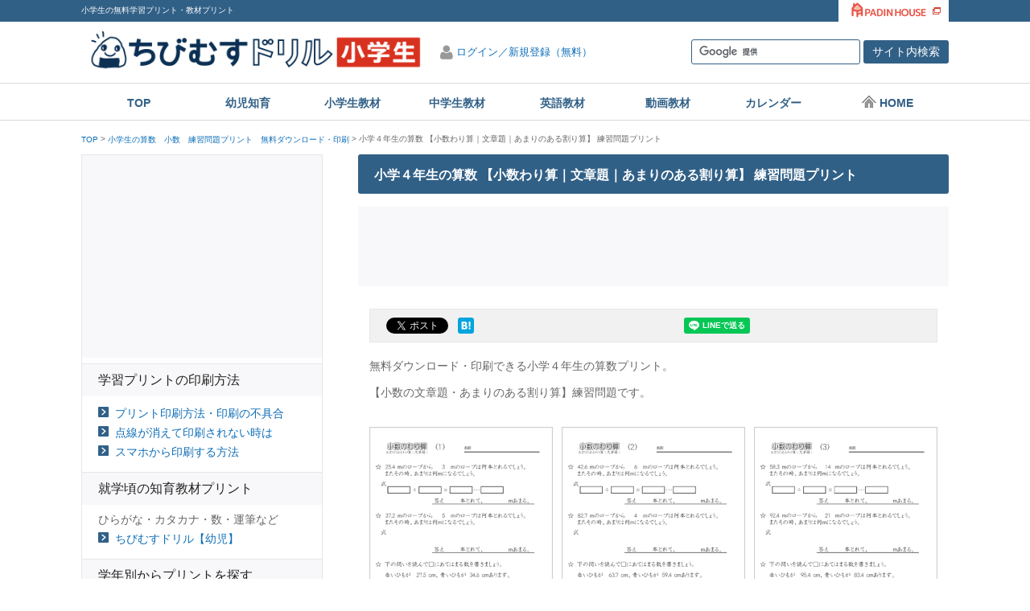

--- FILE ---
content_type: text/html
request_url: https://happylilac.net/keisan-kazu59.html
body_size: 12302
content:
<!DOCTYPE html>
<html lang="ja">
<head>
<meta charset="utf-8">

<title>小学４年生の算数 【小数わり算｜文章題｜あまりのある割り算】 練習問題プリント｜ちびむすドリル【小学生】</title>
<meta name="description" content="小学４年生の算数【小数の文章題・あまりのある割り算】問題プリントを無料ダウンロード・印刷できます。">
<meta name="keywords" content="">
<meta name="viewport" content="width=device-width">
<meta name="format-detection" content="telephone=no"> 
<meta http-equiv="X-UA-Compatible" content="IE=edge">
<!--[if lt IE 9]>
<script type="text/javascript" src="//oss.maxcdn.com/html5shiv/3.7.2/html5shiv.min.js"></script>
<![endif]-->
<meta property="og:locale" content="ja_JP">
<meta property="og:site_name" content="ちびむすドリル【小学生】">
<meta property="og:title" content="小学４年生の算数 【小数わり算｜文章題｜あまりのある割り算】 練習問題プリント">
<meta property="og:type" content="article">
<meta property="og:url" content="https://happylilac.net/keisan-kazu59.html">
<meta property="og:image" content="https://happylilac.net/sns/ogp03.png
">
<meta property="og:description" content="小学４年生の算数【小数の文章題・あまりのある割り算】問題プリントを無料ダウンロード・印刷できます。">
<script type="text/javascript" src="//ajax.googleapis.com/ajax/libs/jquery/3.7.1/jquery.min.js"></script>
<link type="text/css" rel="stylesheet" href="//maxcdn.bootstrapcdn.com/font-awesome/4.4.0/css/font-awesome.min.css"> 
<link type="text/css" rel="stylesheet" href="https://happylilac.net/css/reset.css" media="all">
<link type="text/css" rel="stylesheet" href="https://happylilac.net/css/theme/common.css?20170322" media="all">
<link type="text/css" rel="stylesheet" href="https://happylilac.net/css/theme/common-case.css?20170322" media="all">
<link type="text/css" rel="stylesheet" href="https://happylilac.net/css/theme/parts.css" media="all">
<link type="text/css" rel="stylesheet" href="https://happylilac.net/css/user/syogaku/theme_color.css" media="all">
<link type="text/css" rel="stylesheet" href="https://happylilac.net/css/user/syogaku/user.css" media="all">
<meta name="apple-mobile-web-app-title" content="ちびむす小学">
<link rel="icon" href="https://happylilac.net/images/favicon.ico" type="image/vnd.microsoft.icon">
<link rel="shortcut icon" href="https://happylilac.net/images/favicon.ico" type="image/vnd.microsoft.icon">
<link rel="apple-touch-icon-precomposed" sizes="152x152" href="https://happylilac.net/images/apple-touch-icon.png">
<!--[if lt IE 9]>
<link type="text/css" rel="stylesheet" href="https://happylilac.net/css/theme/ie8.css" media="all">
<![endif]-->
<script type="text/javascript" src="https://happylilac.net/js/theme/common.js?20260120"></script>
<!-- Google Analytics -->
<script>
(function(i,s,o,g,r,a,m){i['GoogleAnalyticsObject']=r;i[r]=i[r]||function(){
(i[r].q=i[r].q||[]).push(arguments)},i[r].l=1*new Date();a=s.createElement(o),
m=s.getElementsByTagName(o)[0];a.async=1;a.src=g;m.parentNode.insertBefore(a,m)
})(window,document,'script','https://www.google-analytics.com/analytics.js','ga');
ga('create', 'UA-17408124-18', 'auto');
ga('send', 'pageview');
</script>
<!-- Google Analytics -->
<script>
var SITEKEY = "syogaku" ;
</script>

<script>
var PAGEINFO = "detail" ;
var THUMB = ["thumb/amaribun-01.png", "", "https://happylilac.net/images/theme/noimage.png"] ;
</script>
</head>
<body class="entry">
<div id="fb-root"></div>
<script>(function(d, s, id) {
var js, fjs = d.getElementsByTagName(s)[0];
if (d.getElementById(id)) return;
js = d.createElement(s); js.id = id;
js.src = "//connect.facebook.net/ja_JP/sdk.js#xfbml=1&version=v6.0";
fjs.parentNode.insertBefore(js, fjs);
}(document, 'script', 'facebook-jssdk'));</script>

<div class="container">
<header class="header">
<div class="header_line">
<div class="header_inner">
<p class="header_text">小学生の無料学習プリント・教材プリント</p>
<div class="header_link pc"><a href="https://padinhouse.com/"><img src="https://happylilac.net/images/theme/logo_padinhouse02.png" alt="PadinHouse"></a></div>
</div>
</div>
<div class="logo">
<div class="header_inner">
<div class="logo_area"><a href="https://happylilac.net/syogaku.html"><img src="https://happylilac.net/images/user/syogaku/logo.png" alt="ちびむすドリル"></a></div>
<div class="mypage_area">
<a href="/mypage/signup/index" class="mypage_btn" style="display:none;">
<span class="txt">ログイン／新規登録（無料）</span>
</a>
<a href="/mypage/mypage/index" class="mypage_link" style="display:none;">
<span class="user_name_title">こんにちは、</span>
<span class="user_name"></span><span class="user_name_txt">さん</span>
</a>
</div>
<div class="search_area">
<form action="//www.google.com/cse" id="cse-search-box">
<input type="hidden" name="cx" value="000220798858408012380:gujfuy3plb0" />
<input type="hidden" name="ie" value="UTF-8" />
<input type="text" name="q" class="text" />
<input type="submit" name="sa" value="サイト内検索" class="btn" />
</form>
<script type="text/javascript" src="//www.google.com/cse/brand?form=cse-search-box&lang=ja"></script>
</div>
</div>
</div>
<div class="navi">
<div class="header_inner">
<div class="g_navi">
<span class="menu_trigger">MENU</span>
<div class="g_navi_inner">
<nav>
<ul>
<li><a href="https://happylilac.net/syogaku.html">TOP</a></li>
<li><a href="kisetsu-sozai.html">幼児知育</a></li>
<li><a href="syogaku.html">小学生教材</a></li>
<li><a href="highschool.html">中学生教材</a></li>
<li><a href="https://happylilac.net/index2.html">英語教材</a></li>
<li><a href="movie/">動画教材</a></li>
<li><a href="calendar.html">カレンダー</a></li>
<li><a href="https://happylilac.net/"><img class="homeicon" src="images/user/e_company_60.png" alt="ちびむすドリル ホーム">HOME</a></li>
</ul>
</nav>
</div>
</div>
</div>
</div>
</header>

<div class="content">



	<div class="breadcrumb">
		<ol>
			<li><a href="https://happylilac.net/syogaku.html">TOP</a></li>
			<li><a href="https://happylilac.net/syousu-bunsu.html">小学生の算数　小数　練習問題プリント　無料ダウンロード・印刷</a></li>
			<li>小学４年生の算数 【小数わり算｜文章題｜あまりのある割り算】 練習問題プリント</li>
		</ol>
	</div>









<div class="favorite_area" style="display:none;">
<a href="javascript:void(0);" class="favorite_btn favorite">
<span class="txt">お気に入り</span>
</a>
</div>
	<div class="content_inner two_column">
		
		<div class="main">
			<div class="main_content">
<!-- コンテンツの一番上に表示される共通パーツです。
共通モジュール：コンテンツエリア上部Bの上に表示されます。-->
<!-- <section class="section">
<h2 class="ttl_e">●●からのお知らせ</h2>
<div class="inner">
<p class="normall_text">
PadinHouseでは、●●に関する情報をお知らせしています。<br>
</p>
</div>
</section>-->
<!-- 共通モジュール：コンテンツエリア上部Aの下に表示されます。-->
<!-- <section class="section">
<h2 class="ttl_e">●●を開始しました！</h2>
<div class="inner">
<p class="normall_text">
PadinHouseでは、●●に関する情報をお知らせしています。<br>
</p>
</div>
</section>-->  

      <section class="section">
		<h1 class="ttl_b">小学４年生の算数 【小数わり算｜文章題｜あまりのある割り算】 練習問題プリント</h1>
<div class="ad_area04">
<script async src="https://pagead2.googlesyndication.com/pagead/js/adsbygoogle.js?client=ca-pub-2134185575187691"
crossorigin="anonymous"></script>
<!-- ちびむす小学生レスポ720 -->
<ins class="adsbygoogle"
style="display:inline-block;width:728px;height:90px"
data-ad-client="ca-pub-2134185575187691"
data-ad-slot="6298363328"></ins>
<script>
(adsbygoogle = window.adsbygoogle || []).push({});
</script>
</div>

		<div class="inner">
<div class="inner_sns_area mb20">
<ul>
<li class="twitter">
<a href="https://twitter.com/share" class="twitter-share-button" data-url="https://happylilac.net/keisan-kazu59.html" data-text="小学４年生の算数 【小数わり算｜文章題｜あまりのある割り算】 練習問題プリント" data-lang="ja">ツイート</a>
</li>
<li class="hatena">
<a href="//b.hatena.ne.jp/entry/https://happylilac.net/keisan-kazu59.html" class="hatena-bookmark-button" data-hatena-bookmark-title="小学４年生の算数 【小数わり算｜文章題｜あまりのある割り算】 練習問題プリント" data-hatena-bookmark-layout="simple" title="このエントリーをはてなブックマークに追加"><img src="https://b.st-hatena.com/images/entry-button/button-only@2x.png" alt="このエントリーをはてなブックマークに追加" width="20" height="20" style="border: none;" /></a>
</li>
<li class="gplus">
<div class="g-plusone" data-size="medium" data-href="https://happylilac.net/keisan-kazu59.html"  data-annotation="none"></div>
</li>
<li class="facebook">
<div class="fb-like" data-href="https://happylilac.net/keisan-kazu59.html" data-layout="button" data-action="like" data-show-faces="false" data-share="false"></div>
</li>
<li class="facebook">
<div class="fb-share-button" data-href="https://happylilac.net/keisan-kazu59.html" data-layout="button" data-size="small" data-mobile-iframe="true"></div>
</li>
<li class="line">
<span>
<div class="line-it-button" data-lang="ja" data-type="share-a" data-env="PROD" data-url="https://happylilac.net/keisan-kazu59.html" data-color="default" data-size="small" data-count="false" data-ver="3" style="display: none;"></div>
<script src="https://www.line-website.com/social-plugins/js/thirdparty/loader.min.js" async="async" defer="defer"></script>
</span>
</li>
</ul>
</div>

	<p class="normal_text">
無料ダウンロード・印刷できる小学４年生の算数プリント。
</p>
<p class="normal_text">
【小数の文章題・あまりのある割り算】練習問題です。
</p>

<br>

<!-- ーーー１行目/画像3つ並びーーー -->
<div class="image_column03 border">
	<div class="col">
           <a href="amaribun-01.pdf">
		<img src="thumb/amaribun-01.png" alt="小数 ・あまりのある割り算 文章題（１）">
           </a>
           <a href="amaribun-01.pdf">
		<p>小数 ・あまりのある割り算 文章題（１）</p>
           </a>
           <a href="amaribun-ans-01.pdf">
		<p>答え</p>
           </a>
	</div>
	<div class="col">
           <a href="amaribun-02.pdf">
		<img src="thumb/amaribun-02.png" alt="小数 ・あまりのある割り算 文章題（２）">
           </a>
           <a href="amaribun-02.pdf">
		<p>小数 ・あまりのある割り算 文章題（２）</p>
           </a>
            <a href="amaribun-ans-02.pdf">
		<p>答え</p>
           </a>
	</div>
	<div class="col">
           <a href="amaribun-03.pdf">
		<img src="thumb/amaribun-03.png" alt="小数 ・あまりのある割り算 文章題（３）">
           </a>
           <a href="amaribun-03.pdf">
		<p>小数 ・あまりのある割り算 文章題（３）</p>
           </a>
           <a href="amaribun-ans-03.pdf">
	 	<p>答え</p>
           </a>
	</div>
</div>

<!-- ーーー２行目/画像3つ並びーーー -->
<div class="image_column03 border">
	<div class="col">
           <a href="amaribun-04.pdf">
		<img src="thumb/amaribun-04.png" alt="小数 ・あまりのある割り算 文章題（４）">
           </a>
           <a href="amaribun-04.pdf">
		<p>小数 ・あまりのある割り算 文章題（４）</p>
           </a>
           <a href="amaribun-ans-04.pdf">
	 	<p>答え</p>
           </a>
	</div>
	<div class="col">
           <a href="amaribun-05.pdf">
		<img src="thumb/amaribun-05.png" alt="小数 ・あまりのある割り算 文章題（５）">
           </a>
           <a href="amaribun-05.pdf">
		<p>小数 ・あまりのある割り算 文章題（５）</p>
           </a>
           <a href="amaribun-ans-05.pdf">
	 	<p>答え</p>
           </a>
	</div>
	<div class="col">
          
	</div>
</div>

<hr class="line_type01">
<!-- ーーー３行目/画像3つ並びーーー -->

<h3 class="ttl_e">このページのプリントを全部まとめて印刷する</h3> 

<div class="image_column03 border">
	<div class="col">
           <a href="amaribun.pdf">
		<span class="imgs"><img src="thumb/amaribun.png" alt="このページの問題プリントを全部まとめて印刷する"></span>
           </a>
           <a href="amaribun.pdf">
		<p>このページの問題プリント　全部</p>
           </a>
	</div>
	<div class="col">
           <a href="amaribun-ans.pdf">
		<span class="imgs"><img src="thumb/amaribun-ans.png" alt="このページの答えのプリントを全部まとめて印刷する"></span>
           </a>
           <a href="amaribun-ans.pdf">
		<p>このページの答えのプリント　全部</p>
           </a>
	</div>
	<div class="col">
          
	</div>
</div>

	

    </div>
	</section>
           

<div class="ad_area02">
<div class="column">
<div class="col pc">
<script async src="//pagead2.googlesyndication.com/pagead/js/adsbygoogle.js"></script>
<!-- ちび小学生-336レスポ -->
<style type="text/css"> .adslot_1 { width: 300px; height: 250px; } @media (min-width:340px) { .adslot_1 { width: 336px; height: 280px; } } </style> 
<ins class="adsbygoogle"
style="display:block"
data-ad-client="ca-pub-2134185575187691"
data-ad-slot="3982605720"
data-ad-format="rectangle"></ins>
<script>
(adsbygoogle = window.adsbygoogle || []).push({});
</script>
</div>
<div class="col pc">
<script async src="//pagead2.googlesyndication.com/pagead/js/adsbygoogle.js"></script>
<!-- ちび小学生-336レスポ -->
<style type="text/css"> .adslot_1 { width: 300px; height: 250px; } @media (min-width:340px) { .adslot_1 { width: 336px; height: 280px; } } </style> 
<ins class="adsbygoogle"
style="display:block"
data-ad-client="ca-pub-2134185575187691"
data-ad-slot="3982605720"
data-ad-format="rectangle"></ins>
<script>
(adsbygoogle = window.adsbygoogle || []).push({});
</script>
</div>
</div>
</div>


            
           
<section class="section">
<h3 class="ttl_e">同じカテゴリの学習プリント</h3>
<div class="inner">
<div class="other_entry_list">
<ul>
<li><a href="https://happylilac.net/yw1604181448.html">小学生・算数の学習プリント　無料ダウンロード　リンク集</a></li>
<li><a href="https://happylilac.net/redirect_zkai_000003.html">★Z会 思考力ひろがるワーク・グレードアップ問題集★ 算数（数・数字・計算・文章題・図形・たし算・ひき算・かけ算・小数・分数・重さ・時刻と時間・大きい数・がい数・面積・迷路・論理・思考力・推理・情報整理ほか）</a></li>
<li><a href="https://happylilac.net/syousu62.html">小数のわり算 【商の大きさ・倍の値を求める文章題】</a></li>
<li><a href="https://happylilac.net/syousu61.html">小数のわり算【筆算】　【小数どうし・あまりのある割り算】</a></li>
<li><a href="https://happylilac.net/syousu60.html">小数のわり算【筆算】　【商を四捨五入して概数で求める計算】</a></li>
<li><a href="https://happylilac.net/syousu59.html">小数のわり算【筆算】　【小数どうし・商の１の位が０になる割り算】</a></li>
<li><a href="https://happylilac.net/syousu58.html">小数のわり算【筆算】　【小数どうしの割りきれる割り算】　問題プリント</a></li>
<li><a href="https://happylilac.net/syousu57.html">小数のかけ算【筆算】　【百分の一までの小数どうし・積の下の位が0になるもの】</a></li>
<li><a href="https://happylilac.net/syousu56.html">小数のかけ算【筆算】　【百分の一までの小数どうし】</a></li>
<li><a href="https://happylilac.net/syousu55.html">小数のかけ算【筆算】　【百分の一までの小数×十分の一までの小数】</a></li>
</ul>
</div>
</div>
</section>

<section class="section">
<h3 class="ttl_e">関連する学習プリント</h3>
<div class="inner">
<div class="other_entry_list">
<ul>
<li><a href="https://happylilac.net/s16_6_ms202411280901.html">小学６年生　計算混合ミックス（四則計算）練習問題プリント</a></li>
<li><a href="https://happylilac.net/s16_5_ms202411280901.html">  小学５年生　計算混合ミックス（四則計算）練習問題プリント</a></li>
<li><a href="https://happylilac.net/s16_4_ms202411272047.html"> 小学４年生　計算混合ミックス（四則計算）練習問題プリント</a></li>
<li><a href="https://happylilac.net/s16_3_ms202411271942.html">小学３年生　計算混合ミックス（四則計算）練習問題プリント</a></li>
<li><a href="https://happylilac.net/s16_1_ms202411271516.html">小学１年生　計算混合ミックス（たし算・ひき算）練習問題プリント</a></li>
<li><a href="https://happylilac.net/s15_mix_ms202408281845.html">【四則計算ミックス】５分間計算チャレンジ（全学年向け）【横式・筆算】 練習問題プリント</a></li>
</ul>
</div>
</div>
</section>

            
<!--<div class="box01 border_top pc">
<div class="ad_short_area mb00">
</div>
</div>-->
			

 
<script src="/js/notice_mail/notice_mail_regist_main.js"></script>
<section class="section border_t_b">
<h2 class="ttl_e">ちびむすドリルの最新情報をお知らせ</h2>
<div class="inner">
<div class="main_left">
<h3 class="txt_link line">教材の新着情報をいち早くお届けします。</h3>
<p class="txt_form">自動メールでお知らせ</p>
<form action="https://a00.hm-f.jp/index.php" method="post">
<input type="hidden" name="charset" value="UTF-8" />
<input type="hidden" name="action" value="R3" />
<input type="hidden" name="a" value="864" />
<input type="hidden" name="f" value="1" />
<input type="hidden" name="g" value="1" />
<div><input type="text" name="mailaddr" value="" placeholder="※メールアドレスを入力" /></div>
<div><input type="submit" value="次へ" /></div>
</form>
</div>
<div class="main_right">
<ul class="side_list">
<li>
<p class="txt_link">Twitterでお知らせ</p>
<a href="https://twitter.com/HnMika" class="twitter-follow-button" data-show-count="false" data-show-screen-name="false">Follow @HnMika</a> <script>!function(d,s,id){var js,fjs=d.getElementsByTagName(s)[0],p=/^http:/.test(d.location)?'http':'https';if(!d.getElementById(id)){js=d.createElement(s);js.id=id;js.src=p+'://platform.twitter.com/widgets.js';fjs.parentNode.insertBefore(js,fjs);}}(document, 'script', 'twitter-wjs');</script>
</li>
<li>
<p class="txt_link">Facebookでお知らせ</p>
<a href="https://www.facebook.com/padinhouse/" target="_blank" class="txt_link_fb" title="Facebookで＠padinhouseさんをフォローしましょう"><img src="/images/theme/btn_facebook_pc.png" alt="Facebook" class="pc"><img src="/images/theme/btn_facebook_sp.png" alt="Facebook" class="sp"></a>
</li>
</ul>
<ul class="side_list">
<li class="line_area_link">
<p class="txt_link">LINE＠でお知らせ</p>
<div class="line-it-button" data-lang="ja" data-type="friend" data-lineid="@chibimusu" style="display: none;"></div>
<script src="https://d.line-scdn.net/r/web/social-plugin/js/thirdparty/loader.min.js" async="async" defer="defer"></script>
</li>
<li class="line_area_qr">
<img src="/images/top/line_qrcode.jpg" alt="LINE QRコード">
</li>
</ul>
</div>
</div>
</section>
<style type="text/css">
.section.border_t_b {
border-top: 1px solid #bbb;
border-bottom: 1px solid #bbb;
}
.section.border_b .ttl_a {
margin-bottom: 0;
}
.section.border_b .inner {
background-color: #F5F5F4;
padding: 1em 1em 0;
}
.inner .txt_link {
margin-bottom: 5px;
}
.inner .txt_link.line {
margin-bottom: 10px;
padding: 5px 4px 10px 0;
}
.inner .txt_form {
line-height: 1.5;
padding: 0 4px;
}
.inner .main_left {
float: left;
width: 45%;
padding: 0 10px;
}
.inner .main_right {
float: right;
width: 50%;
}
.inner .side_list {
float: left;
width: 50%;
min-width: 260px;
margin: 0 auto 5px;
padding: 15px 0px 0;
line-height: 1.5;
}
.inner .main_right li {
margin: 0 auto 15px;
font-size: 13px;
float: left;
width: 130px;
}
.inner .main_right li iframe {
height: 20px;
}
.inner form {
position: relative;
}
.inner form label,
.inner form input {
width: 100%;
line-height: 2.5;
padding: 0 5px;
display: block;
}
.inner form label {
margin: 0;
padding: 0;
}
.inner form input[type="email"] {
border: 1px solid #e5e7ea;
font-size: 12px;
display: block;
height: 32px;
}
.inner form input[type="submit"] {
background-color: #0bb500;
cursor: pointer;
color: #fff;
}
.inner form input[type="submit"]:hover {
background-color: #0b9500;
}
.inner .mail_txt {
font-size: 13px;
padding: 10px 0 20px 5px;
}
.inner .main_right:after {
content: "";
clear: both;
}
.inner .main_right .line_area_qr {
padding-right: 20px;
margin-left: -10px;
}
@media screen and (min-width: 800px) and (max-width: 1098px) {
.inner .main_right {
padding: 15px 10px 0 0;
}
}
@media screen and (min-width: 738px) and (max-width: 799px) {
.inner .main_right {
padding: 15px 0 0;
}
}
@media screen and (max-width: 737px) {
.inner .main_left {
float: none;
width: 100%;
}
.inner .main_right {
float: none;
width: 100%;
padding: 15px 20px 0;
}
.inner .txt_link.line {
padding: 10px 4px;
margin-bottom: 0;
}
.inner .txt_form {
padding: 5px 4px;
}
.inner .side_list {
float: left;
width: 48%;
}
}
#result_ok_main {
background-color: #ffbb00;
padding: 5px 10px;
position: relative;
top: 0px;
height: 67px;
border: 1px solid #e5e7ea;
}
#result_ok_main .ttl_result {
margin-bottom: 5px;
}
#result_ok_main .txt_result {
line-height: 1.2;
}
#result_ng_main .txt_result {
color: #f00;
margin-top: 5px;
}
</style>
            
		</div>

		</div>

		<div class="side">

<section class="section pc">
<div class="ad_area">
<div class="ad">
<script async src="//pagead2.googlesyndication.com/pagead/js/adsbygoogle.js"></script>
<!-- 小学レク300 -->
<ins class="adsbygoogle"
style="display:inline-block;width:300px;height:250px"
data-ad-client="ca-pub-2134185575187691"
data-ad-slot="3344896924"></ins>
<script>
(adsbygoogle = window.adsbygoogle || []).push({});
</script>
</div>
</div>
</section>
<section class="section" id="side">
<h3 class="ttl_c ttl_slider">学習プリントの印刷方法</h3>
<div class="sliderInner">
<div class="inner">
<ul class="link_list">
<li><a href="riyo.html">プリント印刷方法・印刷の不具合</a></li>
<li><a href="https://happylilac.net/pdfinsatu#gc">点線が消えて印刷されない時は</a></li>                        
<li><a href="sy-spprint.html">スマホから印刷する方法</a></li>
</ul>
</div>
</div>
</section>
<section class="section" id="side">
<h3 class="ttl_c ttl_slider">就学頃の知育教材プリント</h3>
<div class="sliderInner">
<div class="inner">
<p class="side_text">ひらがな・カタカナ・数・運筆など</p>
<ul class="link_list">
<li><a href="kisetsu-sozai.html">ちびむすドリル【幼児】</a></li>
</ul>
</div>
</div>
</section>
<section class="section">
<h3 class="ttl_c ttl_slider">学年別からプリントを探す</h3>
<div class="sliderInner">
<div class="inner">
<ul class="link_list">
<li><a href="mu1605121851.html">小学校１～６年生・学年別リスト</a></li>
</ul>
</div>
</div>
</section>
<section class="section">
<h3 class="ttl_c ttl_slider">小学生　国語プリント</h3>
<div class="sliderInner">
<h4 class="ttl_d">漢字</h4>
<div class="inner">
<ul class="link_list">
<li><a href="sy-kanzi1h.html">１年生漢字 練習・テスト</a></li>
<li><a href="sy-kanzi2h.html">２年生漢字 練習・テスト</a></li>
<li><a href="sy-kanzi3h.html">３年生漢字 練習・テスト</a></li>
<li><a href="sy-kanzi4h.html">４年生漢字 練習・テスト</a></li>
<li><a href="sy-kanzi5h.html">５年生漢字 練習・テスト</a></li>
<li><a href="sy-kanzi6h.html">６年生漢字 練習・テスト</a></li>
<li><a href="c-kanjiposter202209.html">学年別 小学漢字 一覧表ポスター</a></li>
<li><a href="c-kanjicard1026.html">学年別 小学漢字カード</a></li>  
<li><a href="c-prefectures-characters.html">都道府県名の漢字 練習・テスト</a></li>
<li><a href="s59_kanji_busyu_poster2025.html">漢字の組み立て 部首ポスター</a></li>  
<li><a href="kanjiQ.html">小学生 漢字クイズ問題</a></li>
<li><a href="sy-kanzi-zyoyo.html">中学/高校 漢字 練習・テスト</a></li>                     
</ul>
</div>
<h4 class="ttl_d">文章問題（読解）</h4>
<div class="inner">
<ul class="link_list">
<li><a href="sy-reading.html">国語 文章問題・読解 ３～６年生</a></li>
</ul>
</div>
<h4 class="ttl_d">文法・語彙（ごい）</h4>
<div class="inner">
<ul class="link_list">
<li><a href="c-vocabulary.html">国語 言葉・作文練習 １～２年生</a></li>
<li><a href="c-japanesegrammarps.html">国語 文法・語い ２～６年生</a></li>
</ul>
</div>
<h4 class="ttl_d">ローマ字</h4>
<div class="inner">
<ul class="link_list">
<li><a href="sy-roman.html">ローマ字表</a></li>
<li><a href="sy-keyboard.html">キーボード学習</a></li>
<li><a href="sy-romanpractice.html">ローマ字 練習</a></li>
</ul>
</div>
<h4 class="ttl_d">慣用句・ことわざ・四字熟語</h4>
<div class="inner">
<ul class="link_list">
<li><a href="sy-kanyoku.html">慣用句 一覧・テスト</a></li>
<li><a href="sy-kotowaza.html">ことわざ 一覧・テスト</a></li>
<li><a href="sy-yozizyukugo.html">四字熟語 一覧・テスト</a></li>
</ul>
</div>
<h4 class="ttl_d">古典</h4>
<div class="inner">
<ul class="link_list">
<li><a href="sk1905281400.html">旧暦の月の名前の漢字</a></li>
<li><a href="sk1711101021.html">百人一首 学習ポスター</a></li>
</ul>
</div>
</div>
</section>
<section class="section">
<h3 class="ttl_c ttl_slider">小学生　算数プリント</h3>
<div class="sliderInner">
<h4 class="ttl_d">単位</h4>
<div class="inner">
<ul class="link_list">
<li><a href="sy-unit.html">単位換算表</a></li>
</ul>
</div>
<h4 class="ttl_d">数・計算</h4>
<div class="inner">
<ul class="link_list">
<li><a href="sansu-h.html">かず・数字の練習</a></li>
<li><a href="keisan-kazu.html">数と計算</a></li>
</ul>
</div>
<h4 class="ttl_d">四則計算</h4>
<div class="inner">
<ul class="link_list">
<li><a href="keisan-tasizan.html">たし算</a></li>
<li><a href="keisan-hikizan.html">ひき算</a></li>
<li><a href="keisan-kakezan.html">かけ算</a></li>
<li><a href="keisan-warizan.html">わり算</a></li>
<li><a href="keisan-tasizan.html#link6">計算混合ミックス</a></li>
<li><a href="5minutes-2024.html">５分間計算チャレンジ</a></li>
<li><a href="100masu.html">ます計算</a></li>
<li><a href="keisan-siritori.html">計算しりとり</a></li>
</ul>
</div>
<h4 class="ttl_d">時刻・時間</h4>
<div class="inner">
<ul class="link_list">
<li><a href="tokei.html">時計の読み方</a></li>
<li><a href="zikan.html">時計・時刻・時間</a></li>
</ul>
</div>
<h4 class="ttl_d">九九</h4>
<div class="inner">
<ul class="link_list">
<li><a href="kuku.html">九九表</a></li>
<li><a href="kuku-card.html">九九カード</a></li>
</ul>
</div>
<h4 class="ttl_d">図形</h4>
<div class="inner">
<ul class="link_list">
<li><a href="zukei.html">図形・面積・体積</a></li>
</ul>
</div>
<h4 class="ttl_d">小数・分数・数量関係</h4>
<div class="inner">
<ul class="link_list">
<li><a href="syousu-bunsu.html">小数の計算</a></li>
<li><a href="bunsu.html">分数の計算</a></li>
<li><a href="keisan-suryokankei.html">変化と関係・データの活用</a></li>
</ul>
</div>
<h4 class="ttl_d">算数 文章問題</h4>
<div class="inner">
<ul class="link_list">
<li><a href="c-msp.html">算数 文章題 １～６年生</a></li>
</ul>
</div>
<h4 class="ttl_d">算数クイズ・パズル</h4>
<div class="inner">
<ul class="link_list">
<li><a href="keisan-rc.html">算数クイズ・パズル</a></li>
</ul>
</div>
<h4 class="ttl_d">算数テンプレート素材</h4>
<div class="inner">
<ul class="link_list">
<li><a href="sansu-temp.html">数直線・帯・円グラフ テンプレート</a></li>
</ul>
</div>
</div>
</section>
<section class="section">          
<h3 class="ttl_c ttl_slider">小学生　社会・理科・生活科</h3>           
<div class="sliderInner">
<h4 class="ttl_d">地図</h4>
<div class="inner">
<ul class="link_list">
<li><a href="sy-chizuh.html">日本地図 プリント・テスト</a></li>
<li><a href="sy-sekaitizu01.html">世界地図・国旗 プリント・テスト</a></li>
<li><a href="mapsymbol.html">地図記号 カード・テスト</a></li>                        
</ul>
</div>
<h4 class="ttl_d">歴史</h4>
<div class="inner">
<ul class="link_list">
<li><a href="rekishi-nenpyo">歴史プリント・テスト</a></li>
</ul>
</div>
<h4 class="ttl_d">理科</h4>
<div class="inner">
<ul class="link_list">
<li><a href="g-sy-science_5.html">５年生理科　練習問題</a></li>
<li><a href="g-sy-science_6.html">６年生理科　練習問題</a></li>
</ul>
</div>
<h4 class="ttl_d">生活科</h4>
<div class="inner">
<ul class="link_list">
<li><a href="c-seikatsuka.html">１年生 生活科　学習プリント</a></li>
</ul>
</div>
</div>
</section>
<section class="section">
<h3 class="ttl_c ttl_slider">小学生　英語プリント</h3>
<div class="sliderInner">
<div class="inner">
<ul class="link_list">
<li><a href="https://happylilac.net/c-note1.html">英語罫線ノート</a></li>
<li><a href="https://happylilac.net/alphabet2.html">アルファベット表</a></li>
<li><a href="https://happylilac.net/alphabet-practice.html">アルファベット練習プリント</a></li>
<li><a href="https://happylilac.net/c-syogaku-eitango2025.html">小学校で習う英単語700語の練習・テスト・単語帳・ポスター・絵カード</a></li>
</ul>
</div>
</div>
</section>
<section class="section">
<h3 class="ttl_c ttl_slider">音楽プリント</h3>
<div class="sliderInner">
<h4 class="ttl_d">まとめプリント</h4>
<div class="inner">
<ul class="link_list">
<li><a href="https://happylilac.net/sk1811091031.html">楽譜の読み方（音名や記号など）</a></li>
<li><a href="https://happylilac.net/sk1812261129.html">音階・和音（全音と半音、三和音など）</a></li>
<li><a href="https://happylilac.net/sk1901241003.html">音程（長・短など）、コードネーム</a></li>
</ul>
</div>
<h4 class="ttl_d">A4カード</h4>
<div class="inner">
<ul class="link_list">
<li><a href="https://happylilac.net/sk1811091042.html">音名・音符・休符・記号など</a></li>
<li><a href="https://happylilac.net/sk1812261131.html">和音（２・３音、ト・へ音記号）</a></li>
</ul>
</div>
<h4 class="ttl_d">フラッシュカード</h4>
<div class="inner">
<ul class="link_list">
<li><a href="https://happylilac.net/sk1811091104.html">音名・音符・休符・記号など</a></li>
<li><a href="https://happylilac.net/sk1812261133.html">和音（２・３音、ト・へ音記号）</a></li>
<li><a href="https://happylilac.net/sk1901241005.html">コードネーム（トライアド・セブンス）</a></li>
</ul>
</div>
<h4 class="ttl_d">初見練習</h4>
<div class="inner">
<ul class="link_list">
<li><a href="https://happylilac.net/msc2018-002.html#link4">リズム・右手・左手・両手の楽譜（4/4、3/4、2/4、6/8拍子）</a></li>
</ul>
</div>
</div>
</section>
<section class="section">
<h3 class="ttl_c ttl_slider">無料 小学生教材 リンク集</h3>
<div class="sliderInner">
<div class="inner">
<ul class="link_list">
<li><a href="sy-link.html">国語・算数・理科・社会 教材サイトリンク集</a></li>
</ul>
</div>
</div>
</section>
<section class="section">
<h3 class="ttl_c ttl_slider">学習に使う用紙・ノート</h3>
<div class="sliderInner">
<div class="inner">
<ul class="link_list">
<li><a href="sy-noteh">学習帳 ノート用紙</a></li>
<li><a href="yousi-h">絵日記帳・原稿用紙など</a></li>
</ul>
</div>
</div>
</section>
<section class="section">
<h3 class="ttl_c ttl_slider">小学生　学習ポスター</h3>
<div class="sliderInner">
<!--<h4 class="ttl_d">★★★★★</h4> -->
<h4 class="ttl_d">国語 学習ポスター</h4>
<div class="inner">
<ul class="link_list">
<li><a href="hiraganahyo.html">ひらがな表</a></li>
<li><a href="katakanahyo.html">カタカナ表</a></li>
<li><a href="c-kanjiposter202209.html">漢字表（学年別）</a></li>
<li><a href="sy-roman.html">ローマ字表</a></li>
<li><a href="https://happylilac.net/sk1806111217.html">数により音が変わる数え方（助数詞）</a></li>
<li><a href="https://happylilac.net/sk1806250949.html">慣用句とことわざ</a></li>
<li><a href="https://happylilac.net/sk1808240928.html">原稿用紙の使い方</a></li>
<li><a href="https://happylilac.net/mu1811151406.html">漢字の成り立ち</a></li>
<li><a href="https://happylilac.net/sk1905241018.html">漢字の組み立て</a></li>
<li><a href="https://happylilac.net/sk1909251145.html">国語辞典の引き方</a></li>
<li><a href="https://happylilac.net/mu202002201709.html">敬語の種類と使い方</a></li>
<li><a href="https://happylilac.net/sk1711101021.html">小倉百人一首</a></li>
<li><a href="https://happylilac.net/sk1905281400.html">旧暦の月の名前［和風月名］</a></li>
</ul>
</div>
<h4 class="ttl_d">算数 学習ポスター</h4>
<div class="inner">
<ul class="link_list">
<li><a href="kuku.html">九九表</a></li>
<li><a href="suzihyo.html">数字の表</a></li>
<li><a href="https://happylilac.net/sk1903251008.html">大きな数</a></li>
<li><a href="https://happylilac.net/sk1809251014.html">算数の単位</a></li>
<li><a href="tokei-hyo.html">時計の読み方表</a></li>
<li><a href="https://happylilac.net/mu1709101305.html">時計の読み方・時間の単位一覧・早見表</a></li>
<li><a href="https://happylilac.net/sk1801100913.html">いろいろな形と角度、面積の公式</a></li>
<li><a href="https://happylilac.net/sk1905251424.html">立体と体積</a></li>
<li><a href="https://happylilac.net/mu2001231126.html">鶴亀算・旅人算・油わけ算</a></li>
</ul>
</div>
<h4 class="ttl_d">社会 学習ポスター</h4>
<div class="inner">
<ul class="link_list">
<li><a href="https://happylilac.net/sk1805251015.html">日本の地理（山脈・河川など）</a></li>
<li><a href="https://happylilac.net/sk1901251048.html">ごみの行方とリサイクル</a></li>
<li><a href="https://happylilac.net/sk1902251359.html">くらしの中の水</a></li>
<li><a href="https://happylilac.net/sk1908261509.html">地図の読み方（縮尺・地図記号など）</a></li>
<li><a href="https://happylilac.net/mu1911131143.html">税金のしくみ</a></li>
</ul>
</div>
<h4 class="ttl_d">理科  学習ポスター</h4>
<div class="inner">
<ul class="link_list">
<li><a href="https://happylilac.net/sk1807250945.html">雲と天気</a></li>
<li><a href="https://happylilac.net/sk1810251016.html">太陽（大きさ・動き・影など）</a></li>
<li><a href="https://happylilac.net/mu1705191149.html">春夏秋冬・季節の星空</a></li>
<li><a href="https://happylilac.net/sk170810095822.html">月の動きと満ち欠け</a></li>
<li><a href="https://happylilac.net/mu1705101038.html">体のつくりと働き</a></li>
<li><a href="https://happylilac.net/mu1802100829.html">植物のつくりと働き</a></li>
<li><a href="https://happylilac.net/sk1907251503.html">昆虫の体のつくりと育ち方</a></li>
<li><a href="https://happylilac.net/mu1910251654.html">てこのしくみ</a></li>
<li><a href="https://happylilac.net/mu202003211458.html">電気のはたらき</a></li>
</ul>
</div>
<h4 class="ttl_d">英語  学習ポスター</h4>
<div class="inner">
<ul class="link_list">
<li><a href="https://happylilac.net/g-syogaku-eitango-poster.html">小学校で習う英単語700語（３月公開予定）</a></li>
<li><a href="https://happylilac.net/alphabet2.html">アルファベット表</a></li>
<li><a href="https://happylilac.net/sk1804181519.html">英語の数と数え方</a></li>
<li><a href="https://happylilac.net/sk1812251013.html">英語の年月日・曜日・季節など</a></li>
<li><a href="https://happylilac.net/sk1904250947.html">英語のあいさつ</a></li>
<li><a href="https://happylilac.net/mu1912171426.html">英語で自己紹介</a></li>
</ul>
</div>
<h4 class="ttl_d">音楽  学習ポスター</h4>
<div class="inner">
<ul class="link_list">
<li><a href="https://happylilac.net/msc2018-002.html#link1">楽譜の読み方（音名や記号など）、音階・和音（全音、三和音など）</a></li>
<li><a href="https://happylilac.net/msc2018-002.html#link2">音名や記号など、和音 A４カード</a></li>
</ul>
</div>
</div>
</section>
<section class="section" id="side">
<h3 class="ttl_c ttl_slider">【３ステップ学習】</h3>
<div class="sliderInner">
<!--<h4 class="ttl_d">★★★★★</h4> -->
<div class="inner">
<ul class="link_list">
<li>学習ポスター＆テスト・クイズ＆挑戦シート</li>
<li><a href="https://happylilac.net/recommend.html">詳細はこちら ＞＞＞</a></li>
</ul>
</div>
</div>
</section>
<section class="section">
<h3 class="ttl_c ttl_slider">生活</h3>
<div class="sliderInner">
<div class="inner">
<ul class="link_list">
<li><a href="calendar.html">子供カレンダー・生活スケジュール表</a></li>
<li><a href="newyearscard.html">子供の遊べる年賀状テンプレート</a></li>
</ul>
</div>
</div>
</section>
<section class="section">
<h3 class="ttl_c ttl_slider">自由研究ネタ・コンクール情報</h3>
<div class="sliderInner">
<div class="inner">
<ul class="link_list">
<li><a href="p-summer-winter.html">夏休み・冬休み 自由研究・コンクール情報</a></li>
</ul>
</div>
</div>
</section>
<section class="section">
<h3 class="ttl_c ttl_slider">その他の学習教材・コンテンツ</h3>
<div class="sliderInner">
<div class="inner">
<ul class="link_list">
<li><a href="https://happylilac.net/movie/">ちびむすドリル【動画】</a></li>
<li><a href="https://nazo-nazo.eigonurie.com/">幼児なぞなぞ</a></li>
<li><a href="highschool.html">ちびむすドリル【中学生】</a></li>
</ul>
</div>
</div>
</section>
<div class="ad_area">
<div class="ad">
<div style="border-top: thin solid #F8F8FA; margin-bottom:1em; margin-top:1em;">
<p style="margin-bottom:0.5em;">
<a href="https://happylilac.net/ssk/" target="_blank"><IMG src="https://happylilac.net/images/user/ssk/202306_banner_d4e.png" border="0" alt="ドリルの王様 コラボサイト｜楽しく取り組めるから長続き！苦手対策にも！"></a>
</p>
<p style="margin-bottom:0.5em;">
<a href="https://happylilac.net/dkg_2017-002"><IMG src="thumb/20170802dekanga_bnr300_100e.jpg" border="0" alt="Dkanga × ちびむすドリル　遊んで学べる学習教材 コラボ"></a>
</p>
<p style="margin-bottom:0.5em;">
<a href="https://happylilac.net/zsd_2019-011.html" target="_blank"><IMG src="thumb/201903_banner_d4e-zsd.png" border="0" alt="受験研究社 × ちびむすドリル　天才脳ドリル　学びのセンスを鍛えよう！～まったく新しい能力開発ドリル"></a>
</p>
<p style="margin-bottom:0.5em;">
<a href="conceptis_2019c.html"><img src="thumb/conceptis-300_100.png" alt="コンセプティスパズル × ちびむすドリル　紙と鉛筆で楽しめるロジックパズル 知育プリント"></a>
</p>
<p style="margin-bottom:0.5em;">
<a href="zkai_2020-011.html"><img src="thumb/zkai_banner5-yuudou.jpg" alt="Z会 × ちびむすドリル　考える力を育むZ会の本（幼児・小学生）～考える楽しさを体験しよう～"></a>
</p>
<p style="margin-bottom:0.5em;">
<a href="https://happylilac.net/yarukipen/"><img src="images/user/d-4_kokuyo_banner_300_100.jpg" alt="コクヨ 子どものやる気を引き出そう！勉強習慣化ドリル｜やる気どんどん!!ドリル｜しゅくだいやる気ペン × ちびむすドリル コラボ企画"></a>
</p>
<p style="margin-bottom:0.5em;">
<a href="https://happylilac.net/c-dupuis-english_202009.html"><img src="https://happylilac.net/thumb/conceptis-banner-202008221038ms_300x100.png" alt="中学 英単語 ワードパズル教材【アロークロス・ワードパズル】｜DUPUIS Logiciels［デュピィ ロジシエル］"></a>
</p>
<p style="margin-bottom:0.5em;">
<a href="https://happylilac.net/c-conceptis20210401.html"><img src="thumb/kenlogi-banner-202102251042ms_300x100.png" alt="コンセプティス×ちびむすコラボ　算数パズル【検ロジ】 たし算、ひき算、かけ算、わり算のパズルプリント"></a>
</p>
</div>
</div>
</div>
<!--<section class="section">
<h3 class="ttl_c ttl_slider">スポンサーリンク</h3>
<div id="stickyunit" class="pc">-->
<!-- ここからアドセンス -->
<!--<script async src="//pagead2.googlesyndication.com/pagead/js/adsbygoogle.js"></script>-->
<!-- 小学生 追尾 -->
<!--<ins class="adsbygoogle"
style="display:inline-block;width:300px;height:600px"
data-ad-client="ca-pub-2134185575187691"
data-ad-slot="4451780524"></ins>
<script>
(adsbygoogle = window.adsbygoogle || []).push({});
</script>-->
<!-- ここまでアドセンス -->
<!--
</div>
</section>-->
<script src="/js/notice_mail/notice_mail_regist.js"></script>
<section class="section">
<h3 class="ttl_c ttl_slider">ちびむすドリル最新情報</h3>
<div class="sec_contact_inr sliderInner">
<h4 class="txt_link line">教材の新着情報をいち早くお届けします。</h4>
<p class="txt_form">自動メールでお知らせ</p>
<form action="https://a00.hm-f.jp/index.php" method="post">
<input type="hidden" name="charset" value="UTF-8" />
<input type="hidden" name="action" value="R3" />
<input type="hidden" name="a" value="864" />
<input type="hidden" name="f" value="1" />
<input type="hidden" name="g" value="1" />
<div><input type="text" name="mailaddr" value="" placeholder="※メールアドレスを入力" /></div>
<div><input type="submit" value="次へ" /></div>
</form>
<ul class="side_list">
<li>
<p class="txt_link">Twitterでお知らせ</p>
<a href="https://twitter.com/HnMika" class="twitter-follow-button" data-show-count="false" data-show-screen-name="false">Follow @HnMika</a> <script>!function(d,s,id){var js,fjs=d.getElementsByTagName(s)[0],p=/^http:/.test(d.location)?'http':'https';if(!d.getElementById(id)){js=d.createElement(s);js.id=id;js.src=p+'://platform.twitter.com/widgets.js';fjs.parentNode.insertBefore(js,fjs);}}(document, 'script', 'twitter-wjs');</script>
</li>
<li>
<p class="txt_link">Facebookでお知らせ</p>
<a href="https://www.facebook.com/padinhouse/" target="_blank" class="txt_link_fb" title="Facebookで＠padinhouseさんをフォローしましょう" style="display:block;margin-bottom:8px;"><img src="/images/theme/btn_facebook_pc.png" alt="Facebook" class="pc"><img src="/images/theme/btn_facebook_sp.png" alt="Facebook" class="sp"></a>
</li>
<li class="line_area_link">
<p class="txt_link">LINE＠でお知らせ</p>
<div class="line-it-button" data-lang="ja" data-type="friend" data-lineid="@chibimusu" style="display: none;"></div>
<script src="https://d.line-scdn.net/r/web/social-plugin/js/thirdparty/loader.min.js" async="async" defer="defer"></script>
</li>
<li class="line_area_qr">
<img src="/images/top/line_qrcode.jpg" alt="LINE QRコード">
</li>
</ul>
</div>
</section>
<style type="text/css">
.sec_contact_inr {
padding: 0 10px 0.7em;
}
.sec_contact_inr .txt_link {
margin-bottom: 5px;
}
.sec_contact_inr .txt_link.line {
border-bottom: 1px solid #e5e7ea;
margin-bottom: 10px;
padding: 5px 4px 10px;
}
.sec_contact_inr .txt_form {
line-height: 1.5;
padding: 0 4px;
}
.sec_contact_inr .side_list {
margin-bottom: 5px;
padding: 15px 0 0 9px;
line-height: 1.5;
}
.sec_contact_inr .side_list li {
margin: 0 auto 15px;
font-size: 13px;
float: left;
width: 130px;
}
.sec_contact_inr .side_list li iframe {
height: 20px;
}
.sec_contact_inr form {
position: relative;
}
.sec_contact_inr form label,
.sec_contact_inr form input {
width: 100%;
line-height: 2.5;
padding: 0 5px;
display: block;
}
.sec_contact_inr form label {
margin: 0;
padding: 0;
}
.sec_contact_inr form input[type="email"] {
border: 1px solid #e5e7ea;
font-size: 12px;
display: block;
height: 32px;
}
.sec_contact_inr form input[type="submit"] {
background-color: #0bb500;
cursor: pointer;
color: #fff;
}
.sec_contact_inr form input[type="submit"]:hover {
background-color: #0b9500;
}
.sec_contact_inr .mail_txt {
font-size: 12px;
padding: 10px 5px 0;
line-height: 1.5;
}
.sec_contact_inr .side_list:after {
content: "";
clear: both;
}
.sec_contact_inr .side_list .line_area_qr {
padding-right: 20px;
margin-left: -10px;
}
@media screen and (min-width: 738px) and (max-width: 1098px) {
.sec_contact_inr .side_list,
.sec_contact_inr .line_area {
width: 130px;
margin: 0 auto;
}
}
@media screen and (max-width: 737px) {
.sec_contact_inr .txt_link.line {
padding: 10px 4px;
margin-bottom: 0;
}
.sec_contact_inr .txt_form {
padding: 5px 4px;
}
}
#result_ok {
background-color: #ffbb00;
padding: 10px;
position: relative;
top: 0px;
height: 67px;
border: 1px solid #e5e7ea;
}
#result_ok .ttl_result {
margin-bottom: 5px;
}
#result_ok .txt_result {
line-height: 1.2;
}
#result_ng .txt_result {
color: #f00;
margin-top: 5px;
}
</style>
<section class="section pc">
<h3 class="ttl_c ttl_slider">スポンサーリンク</h3>
<div id="stickyunit">
<!-- ここからアドセンス -->
<script async src="//pagead2.googlesyndication.com/pagead/js/adsbygoogle.js"></script>
<!-- 小学生 追尾 -->
<ins class="adsbygoogle"
style="display:inline-block;width:300px;height:600px"
data-ad-client="ca-pub-2134185575187691"
data-ad-slot="4451780524"></ins>
<script>
(adsbygoogle = window.adsbygoogle || []).push({});
</script>
<!-- ここまでアドセンス -->
</div>
</section>

<script src="/js/notice_mail/notice_mail_regist.js"></script>
<section class="section">
	<h3 class="ttl_c ttl_slider">ちびむすドリル最新情報</h3>
	<div class="sec_contact_inr sliderInner">
		<h4 class="txt_link line">教材の新着情報をいち早くお届けします。</h4>
		<p class="txt_form">自動メールでお知らせ</p>
<form action="https://a00.hm-f.jp/index.php" method="post">
  <input type="hidden" name="charset" value="UTF-8" />
  <input type="hidden" name="action" value="R3" />
  <input type="hidden" name="a" value="864" />
  <input type="hidden" name="f" value="1" />
  <input type="hidden" name="g" value="1" />
  <div><input type="text" name="mailaddr" value="" placeholder="※メールアドレスを入力" /></div>
  <div><input type="submit" value="次へ" /></div>
</form>
		<ul class="side_list">
			<li>
				<p class="txt_link">Twitterでお知らせ</p>
				<a href="https://twitter.com/HnMika" class="twitter-follow-button" data-show-count="false" data-show-screen-name="false">Follow @HnMika</a> <script>!function(d,s,id){var js,fjs=d.getElementsByTagName(s)[0],p=/^http:/.test(d.location)?'http':'https';if(!d.getElementById(id)){js=d.createElement(s);js.id=id;js.src=p+'://platform.twitter.com/widgets.js';fjs.parentNode.insertBefore(js,fjs);}}(document, 'script', 'twitter-wjs');</script>
			</li>
			<li>
				<p class="txt_link">Facebookでお知らせ</p>
            <a href="https://www.facebook.com/padinhouse/" target="_blank" class="txt_link_fb" title="Facebookで＠padinhouseさんをフォローしましょう" style="display:block;margin-bottom:8px;"><img src="/images/theme/btn_facebook_pc.png" alt="Facebook" class="pc"><img src="/images/theme/btn_facebook_sp.png" alt="Facebook" class="sp"></a>
				
			</li>
			<li class="line_area_link">
				<p class="txt_link">LINE＠でお知らせ</p>
				<div class="line-it-button" data-lang="ja" data-type="friend" data-lineid="@chibimusu" style="display: none;"></div>
				<script src="https://d.line-scdn.net/r/web/social-plugin/js/thirdparty/loader.min.js" async="async" defer="defer"></script>
			</li>
			<li class="line_area_qr">
				<img src="/images/top/line_qrcode.jpg" alt="LINE QRコード">
			</li>
		</ul>
	</div>
</section>
<style type="text/css">
	.sec_contact_inr {
		padding: 0 10px 0.7em;
	}
	.sec_contact_inr .txt_link {
		margin-bottom: 5px;
	}
	.sec_contact_inr .txt_link.line {
		border-bottom: 1px solid #e5e7ea;
		margin-bottom: 10px;
		padding: 5px 4px 10px;
	}
	.sec_contact_inr .txt_form {
		line-height: 1.5;
		padding: 0 4px;
	}
	.sec_contact_inr .side_list {
		margin-bottom: 5px;
		padding: 15px 0 0 9px;
		line-height: 1.5;
	}
	.sec_contact_inr .side_list li {
		margin: 0 auto 15px;
		font-size: 13px;
		float: left;
		width: 130px;
	}
	.sec_contact_inr .side_list li iframe {
		height: 20px;
	}
	.sec_contact_inr form {
		position: relative;
	}
	.sec_contact_inr form label,
	.sec_contact_inr form input {
		width: 100%;
		line-height: 2.5;
		padding: 0 5px;
		display: block;
	}
	.sec_contact_inr form label {
		margin: 0;
		padding: 0;
	}
	.sec_contact_inr form input[type="email"] {
		border: 1px solid #e5e7ea;
		font-size: 12px;
		display: block;
		height: 32px;
	}
	.sec_contact_inr form input[type="submit"] {
		background-color: #0bb500;
		cursor: pointer;
		color: #fff;
	}
	.sec_contact_inr form input[type="submit"]:hover {
		background-color: #0b9500;
	}
	.sec_contact_inr .mail_txt {
		font-size: 12px;
		padding: 10px 5px 0;
		line-height: 1.5;
	}
	.sec_contact_inr .side_list:after {
		content: "";
		clear: both;
	}
	.sec_contact_inr .side_list .line_area_qr {
		padding-right: 20px;
		margin-left: -10px;
	}
	@media screen and (min-width: 738px) and (max-width: 1098px) {
		.sec_contact_inr .side_list,
		.sec_contact_inr .line_area {
			width: 130px;
			margin: 0 auto;
		}
	}
	@media screen and (max-width: 737px) {
		.sec_contact_inr .txt_link.line {
			padding: 10px 4px;
			margin-bottom: 0;
		}
		.sec_contact_inr .txt_form {
			padding: 5px 4px;
		}
	}
	#result_ok {
		background-color: #ffbb00;
		padding: 10px;
		position: relative;
		top: 0px;
		height: 67px;
		border: 1px solid #e5e7ea;
	}
	#result_ok .ttl_result {
		margin-bottom: 5px;
	}
	#result_ok .txt_result {
		line-height: 1.2;
	}
	#result_ng .txt_result {
		color: #f00;
		margin-top: 5px;
	}
</style>
<section class="section pc">
<h3 class="ttl_c ttl_slider">スポンサーリンク</h3>
<div id="stickyunit">

<!-- ここからアドセンス -->
<script async src="//pagead2.googlesyndication.com/pagead/js/adsbygoogle.js"></script>
<!-- 小学生 追尾 -->
<ins class="adsbygoogle"
     style="display:inline-block;width:300px;height:600px"
     data-ad-client="ca-pub-2134185575187691"
     data-ad-slot="4451780524"></ins>
<script>
(adsbygoogle = window.adsbygoogle || []).push({});
</script>
<!-- ここまでアドセンス -->


</div>
</section>
        
		</div>
	</div>
<div class="pagetop_area">
<div class="pagetop fixed">
<div class="link">
<a href="#" class="pc"><img src="https://happylilac.net/images/user/syogaku/page_top.png" alt="ページの先頭へ"></a>
<a href="#" class="sp"><img src="https://happylilac.net/images/user/syogaku/page_top02.png" alt="TOP"></a>
<a href="#side" class="sp"><img src="https://happylilac.net/images/user/syogaku/page_category.png" alt="カテゴリーメニュー"></a>
</div>
</div>
</div>

</div>

<footer class="footer">
<div class="footer_main">
<div class="footer_inner">
<div class="logo">
<a href="https://padinhouse.com/"><img src="https://happylilac.net/images/theme/logo_padinhouse.png" alt="PadinHouse"></a>
</div>
<div class="nav">
<ul>
<li><a href="https://happylilac.net/">パディンハウス グループサイトへ</a></li>
<li><a href="https://happylilac.net/contact/">お問い合わせ</a></li>
<li><a href="https://happylilac.net/zikosyoukai.html">ご利用ガイド</a></li>
<li><a href="https://padinhouse.com/about.html">会社概要</a></li>
<li><a href="syogaku_sitemap2016.html">サイトマップ</a></li>
</ul>
<ul>
<li><a href="https://happylilac.net/kisetsu-sozai.html">ちびむすドリル【幼児】</a>
<!-- <ul>
<li><a href="preschool-workbook.html">幼児 知育プリント集</a></li>
<li><a href="studyposter.html">幼児 学習ポスター</a></li>
<li><a href="//nazo-nazo.eigonurie.com/">幼児 なぞなぞ</a></li>
<li><a href="movie/">幼児 動画教材</a></li>
<li><a href="https://happylilac.net/kosodate/">育児無料プレゼント情報</a></li>
</ul>  -->
</li>
<li><a href="https://happylilac.net/syogaku.html">ちびむすドリル【小学生】</a>
<!-- <ul>
<li><a href="p-sy-kanzi.html">小学生 漢字</a></li>
<li><a href="p-sy-roman.html">ローマ字</a></li>
<li><a href="psy-kanyoku.html">慣用句・ことわざ・熟語</a></li>
<li><a href="p-sy-unit.html">単位換算</a></li>
<li><a href="p-keisan-kazu.html">数・計算</a></li>
<li><a href="p-keisan.html">たし算・ひき算・かけ算・わり算</a></li>
<li><a href="p-zikan.html">時刻と時間</a></li>
<li><a href="p-multiplicationtable.html">九九</a></li>
<li><a href="p-zukei.html">図形</a></li>
<li><a href="p-syousu-bunsu.html">小数</a></li>
<li><a href="p-bunsu.html">分数</a></li>
<li><a href="p-keisan-suryokankei.html">数量関係</a></li>
<li><a href="p-keisan-rc.html">算数クイズ</a></li>
<li><a href="p-sy-chizu.html">日本地図・世界地図</a></li>
<li><a href="p-rekishi-nenpyo.html">歴史</a></li>
<li><a href="p-sy-note.html">ノート・方眼紙など</a></li>
<li><a href="p-yousi.html">原稿用紙・絵日記帳など</a></li>
</ul>  -->
</li>
<li><a href="https://happylilac.net/highschool.html">ちびむすドリル【中学生】</a>
<!-- <ul>
<li><a href="p-sy-kanzi-zyoyo.html">中学・高校 漢字</a></li>
<li><a href="jhs-math1.html">中学１年生 数学</a></li>
<li><a href="jhs-math2.html">中学２年生 数学</a></li>
<li><a href="jhs-math3.html">中学３年生 数学</a></li>
<li><a href="jhs-science1.html">中学１年生 理科</a></li>
<li><a href="p-english.html">中学生 英語</a></li>
</ul>  -->
</li>
<li><a href="https://happylilac.net/index2.html">ちびむすドリル【英語】</a>
<!-- <ul>
<li><a href="https://happylilac.net/index2.html">子ども 英語教材プリント</a></li>
<li><a href="english.html">中学生 英語教材プリント</a></li>
</ul>  -->
</li>
<li><a href="https://happylilac.net/movie/">ちびむすドリル【動画】</a>
<!-- <ul>
<li><a href="#">幼児知育 動画</a></li>
<li><a href="#">漢字で英語学習 動画</a></li>
</ul>  -->
　　　　　　　　　　　　　　　　　　　　　　　　　　</li>
</ul>
<ul>
<li><a href="https://happylilac.net/calendar.html">ちびむす【カレンダー】</a></li>
<div style="margin-top:1em;">
<a href="https://twitter.com/HnMika"><i class="fa fa-twitter fa-2x fa-fw" style="color:#666666"></i></a>
<a href="https://www.facebook.com/padinhouse/"><i class="fa fa-facebook-square fa-2x fa-fw" style="color:#666666"></i></a>
</div>
</ul>
</div>
</div>
</div>
<div class="copyright">
<div class="footer_inner">
<small>Copyright&copy; パディンハウス All Rights Reserved.</small>
</div>
</div>
</footer>

</div>
<script type="text/javascript" src="https://apis.google.com/js/platform.js" async defer>
{lang: 'ja'}
</script>
<script type="text/javascript" src="https://b.st-hatena.com/js/bookmark_button.js" charset="utf-8" async="async"></script>
<script type="text/javascript">!function(d,s,id){var js,fjs=d.getElementsByTagName(s)[0],p=/^http:/.test(d.location)?'http':'https';if(!d.getElementById(id)){js=d.createElement(s);js.id=id;js.src=p+'://platform.twitter.com/widgets.js';fjs.parentNode.insertBefore(js,fjs);}}(document, 'script', 'twitter-wjs');</script>
<script type="text/javascript" src="/js/lib/tracking-pdf.js"></script>

</body>
</html>


--- FILE ---
content_type: text/html; charset=utf-8
request_url: https://accounts.google.com/o/oauth2/postmessageRelay?parent=https%3A%2F%2Fhappylilac.net&jsh=m%3B%2F_%2Fscs%2Fabc-static%2F_%2Fjs%2Fk%3Dgapi.lb.en.2kN9-TZiXrM.O%2Fd%3D1%2Frs%3DAHpOoo_B4hu0FeWRuWHfxnZ3V0WubwN7Qw%2Fm%3D__features__
body_size: 160
content:
<!DOCTYPE html><html><head><title></title><meta http-equiv="content-type" content="text/html; charset=utf-8"><meta http-equiv="X-UA-Compatible" content="IE=edge"><meta name="viewport" content="width=device-width, initial-scale=1, minimum-scale=1, maximum-scale=1, user-scalable=0"><script src='https://ssl.gstatic.com/accounts/o/2580342461-postmessagerelay.js' nonce="CY99w5svbMEF2eaaU17G4Q"></script></head><body><script type="text/javascript" src="https://apis.google.com/js/rpc:shindig_random.js?onload=init" nonce="CY99w5svbMEF2eaaU17G4Q"></script></body></html>

--- FILE ---
content_type: text/html; charset=utf-8
request_url: https://social-plugins.line.me/widget/friend?lineId=%40chibimusu&lang=ja&type=friend&id=1&origin=https%3A%2F%2Fhappylilac.net%2Fkeisan-kazu59.html&title=%E5%B0%8F%E5%AD%A6%EF%BC%94%E5%B9%B4%E7%94%9F%E3%81%AE%E7%AE%97%E6%95%B0%20%E3%80%90%E5%B0%8F%E6%95%B0%E3%82%8F%E3%82%8A%E7%AE%97%EF%BD%9C%E6%96%87%E7%AB%A0%E9%A1%8C%EF%BD%9C%E3%81%82%E3%81%BE%E3%82%8A%E3%81%AE%E3%81%82%E3%82%8B%E5%89%B2%E3%82%8A%E7%AE%97%E3%80%91%20%E7%B7%B4%E7%BF%92%E5%95%8F%E9%A1%8C%E3%83%97%E3%83%AA%E3%83%B3%E3%83%88%EF%BD%9C%E3%81%A1%E3%81%B3%E3%82%80%E3%81%99%E3%83%89%E3%83%AA%E3%83%AB%E3%80%90%E5%B0%8F%E5%AD%A6%E7%94%9F%E3%80%91&env=REAL
body_size: 863
content:
<!DOCTYPE html>
<html lang="ja">
<head>
      <meta charset="UTF-8">
      <link rel="stylesheet" type="text/css" href="https://www.line-website.com/social-plugins/css/widget.1.27.8.1.css"/>
      <script>
          window.lineIt = {"login":false,"friend":{"friendName":"ちびむすドリル","invalidOa":false,"pictureUrl":"https://profile.line-scdn.net/0h7E-YXSTEaGoAIEd3yYcWFXBwawAjUTF4LBIlDGdwMF06RHw9exUnCjd1Y1lqR3s5K0EgXDwhM10MMx8MHnaUXgcQNl05Fic-LEYuiQ","homeUrl":"https://timeline.line.me/user/_ddEM1eGRL6NZE004oo0e5D420vBfRW9T6keCBmY","timelineID":"_ddEM1eGRL6NZE004oo0e5D420vBfRW9T6keCBmY","friendCount":18320,"userFriendStatus":{"contactStatus":{"status":"UNSPECIFIED"}},"contactStatus":{"status":"UNSPECIFIED"}}}
      </script>
</head>
<body class="ja chrome otherOs" style="width: max-content;">
<div class="btnWrap afWrap">
      <button class="btn  on" title="ちびむすドリルを友だち追加できます。"><i></i><span class="label"><span class="lang">友だち追加</span></span>
      </button>
      <span class="bubble">
            <span class="article  ">
                <span class="num" title="18320">18K</span><a class="icon" href="https://timeline.line.me/user/_ddEM1eGRL6NZE004oo0e5D420vBfRW9T6keCBmY" target="_blank" title="ちびむすドリルのホームで他の投稿も見ることができます。"></a>
            </span>
      </span>
</div>
</body>
<script src="https://www.line-website.com/social-plugins/js/widget/button.1.27.8.1.js" async="async" defer="defer" crossorigin="anonymous"></script>
<script src="https://www.line-website.com/social-plugins/js/lib/sentry.1.27.8.1.js" crossorigin="anonymous"></script>
</html>

--- FILE ---
content_type: text/html; charset=utf-8
request_url: https://social-plugins.line.me/widget/friend?lineId=%40chibimusu&lang=ja&type=friend&id=2&origin=https%3A%2F%2Fhappylilac.net%2Fkeisan-kazu59.html&title=%E5%B0%8F%E5%AD%A6%EF%BC%94%E5%B9%B4%E7%94%9F%E3%81%AE%E7%AE%97%E6%95%B0%20%E3%80%90%E5%B0%8F%E6%95%B0%E3%82%8F%E3%82%8A%E7%AE%97%EF%BD%9C%E6%96%87%E7%AB%A0%E9%A1%8C%EF%BD%9C%E3%81%82%E3%81%BE%E3%82%8A%E3%81%AE%E3%81%82%E3%82%8B%E5%89%B2%E3%82%8A%E7%AE%97%E3%80%91%20%E7%B7%B4%E7%BF%92%E5%95%8F%E9%A1%8C%E3%83%97%E3%83%AA%E3%83%B3%E3%83%88%EF%BD%9C%E3%81%A1%E3%81%B3%E3%82%80%E3%81%99%E3%83%89%E3%83%AA%E3%83%AB%E3%80%90%E5%B0%8F%E5%AD%A6%E7%94%9F%E3%80%91&env=REAL
body_size: 863
content:
<!DOCTYPE html>
<html lang="ja">
<head>
      <meta charset="UTF-8">
      <link rel="stylesheet" type="text/css" href="https://www.line-website.com/social-plugins/css/widget.1.27.8.1.css"/>
      <script>
          window.lineIt = {"login":false,"friend":{"friendName":"ちびむすドリル","invalidOa":false,"pictureUrl":"https://profile.line-scdn.net/0h7E-YXSTEaGoAIEd3yYcWFXBwawAjUTF4LBIlDGdwMF06RHw9exUnCjd1Y1lqR3s5K0EgXDwhM10MMx8MHnaUXgcQNl05Fic-LEYuiQ","homeUrl":"https://timeline.line.me/user/_ddEM1eGRL6NZE004oo0e5D420vBfRW9T6keCBmY","timelineID":"_ddEM1eGRL6NZE004oo0e5D420vBfRW9T6keCBmY","friendCount":18320,"userFriendStatus":{"contactStatus":{"status":"UNSPECIFIED"}},"contactStatus":{"status":"UNSPECIFIED"}}}
      </script>
</head>
<body class="ja chrome otherOs" style="width: max-content;">
<div class="btnWrap afWrap">
      <button class="btn  on" title="ちびむすドリルを友だち追加できます。"><i></i><span class="label"><span class="lang">友だち追加</span></span>
      </button>
      <span class="bubble">
            <span class="article  ">
                <span class="num" title="18320">18K</span><a class="icon" href="https://timeline.line.me/user/_ddEM1eGRL6NZE004oo0e5D420vBfRW9T6keCBmY" target="_blank" title="ちびむすドリルのホームで他の投稿も見ることができます。"></a>
            </span>
      </span>
</div>
</body>
<script src="https://www.line-website.com/social-plugins/js/widget/button.1.27.8.1.js" async="async" defer="defer" crossorigin="anonymous"></script>
<script src="https://www.line-website.com/social-plugins/js/lib/sentry.1.27.8.1.js" crossorigin="anonymous"></script>
</html>

--- FILE ---
content_type: text/html; charset=utf-8
request_url: https://social-plugins.line.me/widget/friend?lineId=%40chibimusu&lang=ja&type=friend&id=3&origin=https%3A%2F%2Fhappylilac.net%2Fkeisan-kazu59.html&title=%E5%B0%8F%E5%AD%A6%EF%BC%94%E5%B9%B4%E7%94%9F%E3%81%AE%E7%AE%97%E6%95%B0%20%E3%80%90%E5%B0%8F%E6%95%B0%E3%82%8F%E3%82%8A%E7%AE%97%EF%BD%9C%E6%96%87%E7%AB%A0%E9%A1%8C%EF%BD%9C%E3%81%82%E3%81%BE%E3%82%8A%E3%81%AE%E3%81%82%E3%82%8B%E5%89%B2%E3%82%8A%E7%AE%97%E3%80%91%20%E7%B7%B4%E7%BF%92%E5%95%8F%E9%A1%8C%E3%83%97%E3%83%AA%E3%83%B3%E3%83%88%EF%BD%9C%E3%81%A1%E3%81%B3%E3%82%80%E3%81%99%E3%83%89%E3%83%AA%E3%83%AB%E3%80%90%E5%B0%8F%E5%AD%A6%E7%94%9F%E3%80%91&env=REAL
body_size: 863
content:
<!DOCTYPE html>
<html lang="ja">
<head>
      <meta charset="UTF-8">
      <link rel="stylesheet" type="text/css" href="https://www.line-website.com/social-plugins/css/widget.1.27.8.1.css"/>
      <script>
          window.lineIt = {"login":false,"friend":{"friendName":"ちびむすドリル","invalidOa":false,"pictureUrl":"https://profile.line-scdn.net/0h7E-YXSTEaGoAIEd3yYcWFXBwawAjUTF4LBIlDGdwMF06RHw9exUnCjd1Y1lqR3s5K0EgXDwhM10MMx8MHnaUXgcQNl05Fic-LEYuiQ","homeUrl":"https://timeline.line.me/user/_ddEM1eGRL6NZE004oo0e5D420vBfRW9T6keCBmY","timelineID":"_ddEM1eGRL6NZE004oo0e5D420vBfRW9T6keCBmY","friendCount":18320,"userFriendStatus":{"contactStatus":{"status":"UNSPECIFIED"}},"contactStatus":{"status":"UNSPECIFIED"}}}
      </script>
</head>
<body class="ja chrome otherOs" style="width: max-content;">
<div class="btnWrap afWrap">
      <button class="btn  on" title="ちびむすドリルを友だち追加できます。"><i></i><span class="label"><span class="lang">友だち追加</span></span>
      </button>
      <span class="bubble">
            <span class="article  ">
                <span class="num" title="18320">18K</span><a class="icon" href="https://timeline.line.me/user/_ddEM1eGRL6NZE004oo0e5D420vBfRW9T6keCBmY" target="_blank" title="ちびむすドリルのホームで他の投稿も見ることができます。"></a>
            </span>
      </span>
</div>
</body>
<script src="https://www.line-website.com/social-plugins/js/widget/button.1.27.8.1.js" async="async" defer="defer" crossorigin="anonymous"></script>
<script src="https://www.line-website.com/social-plugins/js/lib/sentry.1.27.8.1.js" crossorigin="anonymous"></script>
</html>

--- FILE ---
content_type: text/html; charset=utf-8
request_url: https://www.google.com/recaptcha/api2/aframe
body_size: 116
content:
<!DOCTYPE HTML><html><head><meta http-equiv="content-type" content="text/html; charset=UTF-8"></head><body><script nonce="s58HrmaqYI_hiw7-9iE5LQ">/** Anti-fraud and anti-abuse applications only. See google.com/recaptcha */ try{var clients={'sodar':'https://pagead2.googlesyndication.com/pagead/sodar?'};window.addEventListener("message",function(a){try{if(a.source===window.parent){var b=JSON.parse(a.data);var c=clients[b['id']];if(c){var d=document.createElement('img');d.src=c+b['params']+'&rc='+(localStorage.getItem("rc::a")?sessionStorage.getItem("rc::b"):"");window.document.body.appendChild(d);sessionStorage.setItem("rc::e",parseInt(sessionStorage.getItem("rc::e")||0)+1);localStorage.setItem("rc::h",'1769585184105');}}}catch(b){}});window.parent.postMessage("_grecaptcha_ready", "*");}catch(b){}</script></body></html>

--- FILE ---
content_type: text/css
request_url: https://happylilac.net/css/theme/parts.css
body_size: 1358
content:
.left{text-align:left !important}.right{text-align:right !important}.center{text-align:center !important}.m00{margin:0 !important}.mb00{margin-bottom:0 !important}.mb05{margin-bottom:5px !important}.mb10{margin-bottom:10px !important}.mb15{margin-bottom:15px !important}.mb20{margin-bottom:20px !important}.mb25{margin-bottom:25px !important}.mb30{margin-bottom:30px !important}.mb35{margin-bottom:35px !important}.mb40{margin-bottom:40px !important}.mb45{margin-bottom:45px !important}.mb50{margin-bottom:50px !important}.mb55{margin-bottom:55px !important}.mb60{margin-bottom:60px !important}.mb65{margin-bottom:65px !important}.mb70{margin-bottom:70px !important}.mb75{margin-bottom:75px !important}.mb80{margin-bottom:80px !important}.mb85{margin-bottom:85px !important}.mb90{margin-bottom:90px !important}.mb95{margin-bottom:95px !important}.mb100{margin-bottom:100px !important}.mt00{margin-top:0 !important}.mt05{margin-top:5px !important}.mt10{margin-top:10px !important}.mt15{margin-top:15px !important}.mt20{margin-top:20px !important}.mt25{margin-top:25px !important}.mt30{margin-top:30px !important}.mt35{margin-top:35px !important}.mt40{margin-top:40px !important}.mt45{margin-top:45px !important}.mt50{margin-top:50px !important}.mt55{margin-top:55px !important}.mt60{margin-top:60px !important}.mt65{margin-top:65px !important}.mt70{margin-top:70px !important}.mt75{margin-top:75px !important}.mt80{margin-top:80px !important}.mt85{margin-top:85px !important}.mt90{margin-top:90px !important}.mt95{margin-top:95px !important}.mt100{margin-top:100px !important}.mr00{margin-right:0 !important}.mr05{margin-right:5px !important}.mr10{margin-right:10px !important}.mr15{margin-right:15px !important}.mr20{margin-right:20px !important}.mr25{margin-right:25px !important}.mr30{margin-right:30px !important}.mr35{margin-right:35px !important}.mr40{margin-right:40px !important}.mr45{margin-right:45px !important}.mr50{margin-right:50px !important}.mr55{margin-right:55px !important}.mr60{margin-right:60px !important}.mr65{margin-right:65px !important}.mr70{margin-right:70px !important}.mr75{margin-right:75px !important}.mr80{margin-right:80px !important}.mr85{margin-right:85px !important}.mr90{margin-right:90px !important}.mr95{margin-right:95px !important}.mr100{margin-right:100px !important}.ml00{margin-left:0 !important}.ml05{margin-left:5px !important}.ml10{margin-left:10px !important}.ml15{margin-left:15px !important}.ml20{margin-left:20px !important}.ml25{margin-left:25px !important}.ml30{margin-left:30px !important}.ml35{margin-left:35px !important}.ml40{margin-left:40px !important}.ml45{margin-left:45px !important}.ml50{margin-left:50px !important}.ml55{margin-left:55px !important}.ml60{margin-left:60px !important}.ml65{margin-left:65px !important}.ml70{margin-left:70px !important}.ml75{margin-left:75px !important}.ml80{margin-left:80px !important}.ml85{margin-left:85px !important}.ml90{margin-left:90px !important}.ml95{margin-left:95px !important}.ml100{margin-left:100px !important}.p00{padding:0 !important}.pt00{padding-top:0 !important}.pt05{padding-top:5px !important}.pt10{padding-top:10px !important}.pt15{padding-top:15px !important}.pt20{padding-top:20px !important}.pt25{padding-top:25px !important}.pt30{padding-top:30px !important}.pt35{padding-top:35px !important}.pt40{padding-top:40px !important}.pt45{padding-top:45px !important}.pt50{padding-top:50px !important}.pt55{padding-top:55px !important}.pt60{padding-top:60px !important}.pt65{padding-top:65px !important}.pt70{padding-top:70px !important}.pt75{padding-top:75px !important}.pt80{padding-top:80px !important}.pt85{padding-top:85px !important}.pt90{padding-top:90px !important}.pt95{padding-top:95px !important}.pt100{padding-top:100px !important}.pb00{padding-bottom:0 !important}.pb05{padding-bottom:5px !important}.pb10{padding-bottom:10px !important}.pb15{padding-bottom:15px !important}.pb20{padding-bottom:20px !important}.pb25{padding-bottom:25px !important}.pb30{padding-bottom:30px !important}.pb35{padding-bottom:35px !important}.pb40{padding-bottom:40px !important}.pb45{padding-bottom:45px !important}.pb50{padding-bottom:50px !important}.pb55{padding-bottom:55px !important}.pb60{padding-bottom:60px !important}.pb65{padding-bottom:65px !important}.pb70{padding-bottom:70px !important}.pb75{padding-bottom:75px !important}.pb80{padding-bottom:80px !important}.pb85{padding-bottom:85px !important}.pb90{padding-bottom:90px !important}.pb95{padding-bottom:95px !important}.pb100{padding-bottom:100px !important}.pl00{padding-left:0 !important}.pl05{padding-left:5px !important}.pl10{padding-left:10px !important}.pl15{padding-left:15px !important}.pl20{padding-left:20px !important}.pl25{padding-left:25px !important}.pl30{padding-left:30px !important}.pl35{padding-left:35px !important}.pl40{padding-left:40px !important}.pl45{padding-left:45px !important}.pl50{padding-left:50px !important}.pl55{padding-left:55px !important}.pl60{padding-left:60px !important}.pl65{padding-left:65px !important}.pl70{padding-left:70px !important}.pl75{padding-left:75px !important}.pl80{padding-left:80px !important}.pl85{padding-left:85px !important}.pl90{padding-left:90px !important}.pl95{padding-left:95px !important}.pl100{padding-left:100px !important}.pr00{padding-right:0 !important}.pr05{padding-right:5px !important}.pr10{padding-right:10px !important}.pr15{padding-right:15px !important}.pr20{padding-right:20px !important}.pr25{padding-right:25px !important}.pr30{padding-right:30px !important}.pr35{padding-right:35px !important}.pr40{padding-right:40px !important}.pr45{padding-right:45px !important}.pr50{padding-right:50px !important}.pr55{padding-right:55px !important}.pr60{padding-right:60px !important}.pr65{padding-right:65px !important}.pr70{padding-right:70px !important}.pr75{padding-right:75px !important}.pr80{padding-right:80px !important}.pr85{padding-right:85px !important}.pr90{padding-right:90px !important}.pr95{padding-right:95px !important}.pr100{padding-right:100px !important}.w10{width:10px !important}.w20{width:20px !important}.w30{width:30px !important}.w40{width:40px !important}.w50{width:50px !important}.w60{width:60px !important}.w70{width:70px !important}.w80{width:80px !important}.w90{width:90px !important}.w100{width:100px !important}.w110{width:110px !important}.w120{width:120px !important}.w130{width:130px !important}.w140{width:140px !important}.w150{width:150px !important}.w160{width:160px !important}.w170{width:170px !important}.w180{width:180px !important}.w190{width:190px !important}.w200{width:200px !important}.w210{width:210px !important}.w220{width:220px !important}.w230{width:230px !important}.w240{width:240px !important}.w250{width:250px !important}.w260{width:260px !important}.w270{width:270px !important}.w280{width:280px !important}.w290{width:290px !important}.w300{width:300px !important}.w310{width:310px !important}.w320{width:320px !important}.w330{width:330px !important}.w340{width:340px !important}.w350{width:350px !important}.w360{width:360px !important}.w370{width:370px !important}.w380{width:380px !important}.w390{width:390px !important}.w400{width:400px !important}.w410{width:410px !important}.w420{width:420px !important}.w430{width:430px !important}.w440{width:440px !important}.w450{width:450px !important}.w460{width:460px !important}.w470{width:470px !important}.w480{width:480px !important}.w490{width:490px !important}.w500{width:500px !important}.w510{width:510px !important}.w520{width:520px !important}.w530{width:530px !important}.w540{width:540px !important}.w550{width:550px !important}.w560{width:560px !important}.w570{width:570px !important}.w580{width:580px !important}.w590{width:590px !important}.w600{width:600px !important}.w610{width:610px !important}.w620{width:620px !important}.w630{width:630px !important}.w640{width:640px !important}.w650{width:650px !important}.w660{width:660px !important}.w670{width:670px !important}.w680{width:680px !important}.w690{width:690px !important}.w700{width:700px !important}.red_btn{background-color:#F94242}.blue_btn{background-color:#72AEE1}.green_btn{background-color:#8CC11E}.gray_btn{background-color:#A8A8A8}.yellow_btn{background-color:#E9C030}.pink_btn{background-color:#F4679C}


--- FILE ---
content_type: text/css
request_url: https://happylilac.net/css/user/syogaku/theme_color.css
body_size: 555
content:
@charset "UTF-8";


/*--------------------------------------------------

Main Color #316087;


---------------------------------------------------- */


.header .header_line{
	background:#316087;
}
.header .navi ul li a{
	color:#316087;
}
.ttl_b{
	background:#316087;
}
.ttl_d{
	border-left-color:#316087;
}
.ttl_f{
	border-bottom-color:#316087;
}

.link_block ul li a:before{
	content:url("https://happylilac.net/images/user/syogaku/ico_arrow_right.png");
}
.arrow,
.side .link_list li a,
.footer .nav > ul > li > a{
	background-image:url(https://happylilac.net/images/user/syogaku/ico_arrow_right.png);
}
.footer .nav > ul > li ul li a{
	background-image:url(https://happylilac.net/images/user/syogaku/ico_arrow_right03.png);
}

.search_area .text{
	border-color:#316087!important;
}
.search_area .btn{
	background-color:#316087;
}




/* -------------------------------------
	case 736px (スマホサイズ)			*/
@media screen and (max-width: 736px){
	/*----------------------------------------*/
	.header .navi .g_navi .g_navi_inner ul li a{
		background-image:url(https://happylilac.net/images/user/syogaku/ico_arrow_right04.png);
	}
	.menu_trigger{
		background-image:url(https://happylilac.net/images/user/syogaku/ico_arrow_down.png);
	}
	.footer{
		border-color:#316087;
	}
	.footer .nav > ul > li > a{
		background-image:url(https://happylilac.net/images/user/syogaku/ico_arrow_right.png);
	}

	.ttl_d{
		border-left:6px solid #316087;
	}

	.ttl_e{
		background-image:url(https://happylilac.net/images/user/syogaku/ico_circle.png);
	}

	.side .link_list li a{
		background-image:url(https://happylilac.net/images/user/syogaku/ico_arrow_right02.png);
	}

	/*----------------------------------------*/
}
/*	end case 736px (スマホサイズ ここまで)
----------------------------------------*/


--- FILE ---
content_type: application/javascript
request_url: https://happylilac.net/js/lib/tracking-pdf.js
body_size: 267
content:
$(function() {
    $("a").on("click", function() {
        var url = this.href;
        if (url && url.match(/\.pdf$/)) {
            ga('send', {
                'hitType': 'pageview',
                'location': url
            });
        }
    });
});


--- FILE ---
content_type: application/javascript
request_url: https://happylilac.net/js/theme/common.js?20260120
body_size: 21011
content:
$(function() {

	var body_all = $('body');
	var header = $('.header');
	var content = $('.content');
	var pagetop = $('.pagetop');
	var headerH;
	
	var scrollHeight;
	var scrollPosition;
	var footerHeight;
	var winSize;


/* +--------------------------------------------------------+
　画像のロールオーバー
-- +--------------------------------------------------------+ */
	var images = $("img");
	for(var i=0; i < images.length; i++) {
		if(images.eq(i).attr("src").match("_off.")) {
			$("img").eq(i).hover(function() {
				$(this).attr('src', $(this).attr("src").replace("_off.", "_on."));
			}, function() {
				$(this).attr('src', $(this).attr("src").replace("_on.", "_off."));
			});
		}
	}

/* +--------------------------------------------------------+
　ページ内リンクのスムーススクロール
-- +--------------------------------------------------------+ */
	//ページ内リンクのスクロール
	var speed = 800;	//ページ内スクロールの速度
	$('a[href^="#"]').click(function() {
		if(!$(this).hasClass("nolink")){
			var href= $(this).attr("href");
			var target = $(href == "#" || href == "" ? 'html' : href);
			var position = target.offset().top;
			$('body,html').animate({scrollTop:position}, speed, 'swing');
		}
		//return false;
	});
/* +--------------------------------------------------------+
　headerの高さ以上の量のスクロールを取得
-- +--------------------------------------------------------+ */
	function menuScroll(){
		headerH = header.outerHeight();
		if($(window).scrollTop() >= headerH) {
			body_all.addClass('scroll');
		}else{
			body_all.removeClass('scroll');
		}
	}



/* +--------------------------------------------------------+
　SP用　ヘッダー調整
-- +--------------------------------------------------------+ */
	function headerHeight(){
		var winSize = parseInt($("body").css("min-height"));
		if(winSize <= 2){
			var headerH = $(".header").height();
			$(".header").next().css("margin-top",headerH + "px");
			var naviH = headerH + 2;
			$(".g_navi_inner").css("top",naviH + "px");
		}else{
			$(".header").next().css("margin-top","0px");
		}
	}

	$(".menu_trigger").click(function() {
		$("body").toggleClass("menu_open");
		$(".g_navi_inner").stop().slideToggle();
	});


/* +--------------------------------------------------------+
　PAGETOPのフェードイン
-- +--------------------------------------------------------+ */
	function pageTopFade(){
		headerH = header.outerHeight();
		if($(window).scrollTop() >= headerH) {
			pagetop.fadeIn();
		}else{
			pagetop.fadeOut();
		}
	}
/* +--------------------------------------------------------+
　PAGETOPの位置把握
-- +--------------------------------------------------------+ */
	function pageTopScroll(){
		// ドキュメントの高さ
		scrollHeight = $(document).height();

		// ウィンドウの高さ+スクロールした高さ→ 現在のトップからの位置
		scrollPosition = $(window).height() + $(window).scrollTop();

		// フッターの高さ
		footerHeight = $(".footer").height();

		// スクロール位置がフッターまで来たら
		if ( scrollHeight - scrollPosition  <= footerHeight - 30) {
			// ページトップリンクをフッターに固定
			$(".pagetop .link").css({"position":"absolute","bottom": "0px"});
		} else {
			// ページトップリンクを右下に固定

			winSize = parseInt($("body").css("min-height"));
			if(winSize <= 2){
				$(".pagetop .link").css({"position":"fixed","bottom": "80px"});
			}else{
				$(".pagetop .link").css({"position":"fixed","bottom": "30px"});
			}
		}

	}


/* +--------------------------------------------------------+
　フォントサイズを調整
-- +--------------------------------------------------------+ */
	var fontN = 10;
	var fontS;
	var bodyW = 736; //基準。contentかwindowの横幅を指定
	var rate;
	function fontSizeCheck(){
		fontSizeControl();
	}
	function fontSizeControl(){
		var mainW = $(".content_inner").width();
		if(bodyW <= mainW){
			fontS = fontN;
		}else{
			rate = bodyW / mainW;

			fontS = fontN / rate;

			if(fontS < 5){
				fontS = 5;	//小さすぎ防止
			}
		}
		$("html").css("font-size",fontS + "px");

	}

/* +--------------------------------------------------------+
　SP版　カテゴリーメニュー開閉
-- +--------------------------------------------------------+ */
	$(".ttl_slider").click(function() {
		winSize = parseInt($("body").css("min-height"));
		if(winSize <= 2){	//SP版のときだけ
			$(this).next(".sliderInner").stop().slideToggle();
			$(this).toggleClass("open");
		}
	});


/* +--------------------------------------------------------+
　サムネイルを正方形にする
-- +--------------------------------------------------------+ */
	function thumbSize(){
		var thumbH;
		var thumbW;
		var thumb = $(".data_list .img");
		var thumb_img = $(".data_list .img img");
		
		var rate;
		var box;
		var top;
		var left;
		
		$(thumb_img).each(function(){

		thumbH = $(this).height();
		thumbW = $(this).width();
		thumb.css("height", thumb.width() + "px");
		
		if(thumbW >= thumbH){
		/* 横が長い時。横自動、縦100％ */	
			$(this).css("width","auto").css("height","100%");

			rate = thumb.width() / thumbH;
			box = thumb.height() / 2;
			left = (thumbW * rate / 2) - box;

			$(this).css("left","-" + left + "px");


		}else{
		/* 縦が長い時。横100％、縦自動 */	

			$(this).css("width","100%").css("height","auto");

			rate = thumb.width() / thumbW;
			box = thumb.height() / 2;
			top = (thumbH * rate / 2) - box;

			$(this).css("top","-" + top + "px");
		}

		});
		
	}





/* +--------------------------------------------------------+
-- +--------------------------------------------------------+ */
	$(window).on('load', function (){
		fontSizeCheck();
		thumbSize();
 	});

	$(window).scroll(function () {
		menuScroll();
		pageTopFade();
		pageTopScroll();		
		
		if($(window).scrollTop() === 0) {
		}
	});

	var timer = false;
	$(window).resize(function() {
		if (timer !== false) {
			clearTimeout(timer);
		}
		timer = setTimeout(function() {
//処理
		fontSizeCheck();
		thumbSize();
		}, 200);
	});


$('.jsTheadfixed').smTheadfixed();


/* +--------------------------------------------------------+
　googleバナー追従
-- +--------------------------------------------------------+ */
	var obj = getTarget();
	var offset = $(obj).offset();
	$(window).scroll(function() {
	  if(isCompareHeight()){
	    return;
	  }
	  if($(window).width() < 736){
	    return;
	  }
	  if (offset && $(window).scrollTop() >= offset.top) {
	      var top = 5;
	      var left = $($('.side section')[0]).offset().left;
	      if(getTarget().width() <= 200){
	        left += 20;
	      }
	      if(($(document).height() - $(window).scrollTop()) - $('footer').height() - 20 <= getTarget().height()){
	          top = $(window).height() - $('footer').height() - getTarget().height() - 40;
	      }
	      $(obj).stop().animate({
	        duration: 'fast'
	      }).css({position:'fixed',top:top,left:left});
		} else {
	    cancelFixed();
		}
	});

	function cancelFixed(){
	  $(obj).stop().css({position:'relative',top:'initial',left:0})
	}

	function getTarget(){
	  return  $("#stickyunit").length == 0 ? $('.side>section>div>.adsbygoogle') : $("#stickyunit");
	}

	function getWindowHeight(){
	  return $(window).height()
	}

	function isCompareHeight(){
	  return $('.main').height() < $('.side').height();
	}



});




/*
 * jQuery SatoshiMori Table Header Fixed Design v1.02
 * http://dot-town-lab.com/laboratory/
 *
 * Copyright 2014 - .dotown-lab
 * Free to use and abuse under the MIT license.
 * http://www.opensource.org/licenses/mit-license.php
 */
(function($){
	var plugin = function (element, options) {
		this.element = $(element);
		this.options = $.extend({}, $.fn.smTheadfixed.defaults, options);
		this.window = $(window);
		this.document = $(document);
		this.objs = {
			table : this.element,
			head : this.element.find('thead'),
			head_clone : this.element.find('thead').clone(),
			head_cols : [],
			body : this.element.find('tbody'),
			body_cols : $(this.element.find('tbody tr:eq('+this.options.tbody_row+')')).children('th,td')
		};
		this.points = {
			scroll : {p:0,l:0},
			table : {p:0,l:0},
			head : {p:0,l:0},
			cols : []
		};

		var t = this;
		t.initial();
		$(window).resize(function(){
			t.setPosition();
		});
		$(window).scroll(function(){
			t.setPosition();
		});
	};
	plugin.prototype = {
		initial : function () {
			var t = this;
			t.setPosition();
		},
		setFixed : function (init) {
			var t = this;
			if (init) {
				t.objs.table.css('position', 'relative');
				t.objs.table.append(t.objs.head_clone);
				t.objs.head_clone.css({
					display:'block',
					position:'absolute',
					left:t.options.border_left+'px'
				});
				t.objs.head_cols = $(t.objs.head_clone.find('tr:eq('+this.options.thead_row+')')).children('th,td');
			}

			var diff_top = t.points.scroll.l - (t.points.table.op - t.options.border_top);
			var diff_bottom = t.points.scroll.l - (t.points.table.op + t.points.table.l - t.points.head.l);
			var head_top = t.options.border_top;
			if (diff_top >= 0 && diff_bottom <= 0) head_top = diff_top - t.options.border_top;
			if (diff_bottom > 0) head_top = t.points.table.l - t.points.head.l;
			t.objs.head_clone.css('top', head_top+'px');

			var c = 0;
			t.objs.head_cols.each(function(){
				$(this).css('width', t.points.cols[c].l+'px');
				c++;
			});
		},
		setPosition : function () {
			var t = this;
			var init = !t.points.cols.length ? true : false;
			t.points.scroll = {p:0, l:t.window.scrollTop()};
			t.points.table = {p:t.objs.table.position().top, op:t.objs.table.offset().top, l:t.objs.table.height()};
			t.points.head = {p:t.objs.head.position().top, op:t.objs.head.offset().top, l:t.objs.head.height()};
			var c = 0;
			t.objs.body_cols.each(function(){
				var elm = $(this);
				t.points.cols[c] = {p:0, l:elm.outerWidth()};
				c++;
			});
			t.setFixed(init);
		}
	};

	$.fn.smTheadfixed = function (options) {
		return this.each(function() {
			new plugin(this, options);
		});
	};

	$.fn.smTheadfixed.defaults = {
		border_top : 0,
		border_left : 0,
		thead_row : 0,
		tbody_row : 0
	};



})(jQuery);


/* +--------------------------------------------------------+
　ログ取得ロジック
-- +--------------------------------------------------------+ */
var login         = 0 ;
var favorite_flg  = 0 ;
var request_comp  = false ;
var first_comp    = false ;
var API_URL 	  = "https://happylilac.net/mypage/Api/" ;
var DOWNLOADURL   = API_URL + "download" ;
var FAVORITEURL   = API_URL + "favorite" ;
var ISLOGINURL    = API_URL + "islogin" ;
var ISFAVORITEURL = API_URL + "isfavorite" ;

if (document.cookie.indexOf("si=") != -1) {
    var request = $.ajax({
        type: 'GET',
        url: ISLOGINURL,
        data:{},
        async: true,
        cache: false,
        dataType: 'jsonp',
        jsonpCallback: 'loginState',
        timeout: 3000
    }) ;
    request.always(function( aData, aTextStatus ) {
        login = parseInt(aData["login"]) ;

        // ログイン時
		$(function(){
	        if( login == 1 ) {
	        	var login_name = aData["name"] ;
	        	$(".mypage_area .mypage_link .user_name").text(login_name) ;
	        	$(".mypage_area .mypage_link").show() ;
	        } else {
	        	$(".mypage_area .mypage_btn").show() ;
	        }
		});

        request_comp = true ;

        processing() ;
    }) ;

    $(function() {
        first_comp = true ;

        processing() ;
    }) ;
} else {
	$(function(){
	    $(".mypage_area .mypage_btn").show() ;
	});
}

function processing() {

    if (!first_comp || !request_comp || login != 1) return ;

    var controllers = [] ;
    $("a img").each(function( aIndex ) {
            var $a = $(this).closest('a') ;
            var href = $a.attr("href") ;

            if (href && href.length > 4) {
                var extension = href.slice(-4).toLowerCase() ;
                if (extension == ".pdf") {
                    var $blockdata = $(this).closest('div') ;

                    var controller = new tagController() ;

                    $blockdata.children('a').each(function( aIndex ) {
                            var url     = null ;   // PDF URL
                            var title   = null ;   // タイトル
                            var img_url = null ;   // イメージURL

                            var $target = $(this) ;
                            url = $target.attr('href') ;
                            if (url) {
                                var $img = $('img', $target) ;
                                if ($img.length) {
                                    title = $img.attr('alt') ;
                                    img_url = $img.attr('src') ;
                                } else {
                                    var $p = $('p', $target) ;
                                    if ($p.length) title = $p.text() ;
                                }
                                var tag = new tagObject() ;
                                tag.url        = url ;            // PDF URL
                                tag.sub_title  = title ;          // タイトル
                                tag.img_url    = img_url ;        // イメージURL
                                tag.location   = location.href ;  // 自URL
                                tag.site_key   = SITEKEY ;  	  // サイトキー
                                tag.element    = $(this) ;        // 要素(aタグ要素)

                                controller.add(tag) ;
                            }
                        }) ;
                    controllers.push(controller) ;
                }
            }
        }) ;

    for (key in controllers) {
        var controller = controllers[key] ;

        controller.out() ;
    }

    // 詳細ページの時だけ
    if( typeof PAGEINFO !== 'undefined' ) {

    	if( PAGEINFO == "detail" ) {
    		var request = $.ajax({
		        type: 'GET',
		        url: ISFAVORITEURL,
		        data:{u: location.href},
		        async: true,
		        cache: false,
		        dataType: 'jsonp',
		        jsonpCallback: 'favoriteState',
		        timeout: 3000
		    }) ;
		    request.always(function( aData, aTextStatus ) {
		        favorite_flg = parseInt(aData["favorite"]) ;

		        favorite_processing() ;
		    });
	    }
    }
}
function favorite_processing( ) {

    $(".favorite_area").show() ;

    $(".favorite_area a").each(function( aIndex ) {
    	$(this).removeClass("active") ;
        var favorite = new favoriteObject() ;
        favorite.url   = location.href ; 	// URL
        favorite.title = document.title ;   // タイトル
        for(var key in THUMB) {
      		if( THUMB[key] ) {
      			favorite.thumbnail = THUMB[key] ;   // サムネイルURL
      			break ;
      		}
        }
        favorite.location = location.href ; // 自URL
        favorite.site_key = SITEKEY ;       // サイトキー
        favorite.element  = $(this) ; 		// 要素(aタグ要素)
        favorite.status   = 0 ;

        if (favorite_flg == 1) {
        	favorite.status = 1 ;
        	$(this).addClass("active") ;
        }

        favorite.out() ;
    }) ;
}

/***
 * テンプレート変換クラス
 */
function tagController() {
    this.objects = [] ;    // <tagObject>
}
tagController.prototype = {
    /***
     * 追加
     * @param aObject - (tagObject)
     */
    add: function( aObject ) {
        this.objects.push(aObject) ;
    },
    /***
     * 要素にURLを書き出し
     */
    out: function( ) {
        var current_title = null ;    // タイトル
        var current_img_url = null ;    // イメージURL
        var current_url = null ;    // PDF URL

        for (key in this.objects) {
            var object = this.objects[key] ;
            if (!object.isSub()) {
                current_img_url = object.img_url ;
                current_title = object.sub_title ;
                current_url = object.url ;
            } else {
                if (object.url != current_url) {
                    object.title = current_title ;       // タイトル
                }
                object.img_url = current_img_url ;   // イメージURL
            }

            object.out() ;
        }
    },
    /***
     * オブジェクト内容(デバック用)
     * @return 文字列
     */
    toString: function( ) {
        var value  = "----" ;

        for (key in this.objects) {
            var object = this.objects[key] ;
            value += object.toString() ;
        }

        return value ;
    },
}

/***
 * テンプレート変換クラス
 */
function tagObject() {
    this.url       = null ; // PDF URL
    this.title     = "" ;   // タイトル
    this.sub_title = "" ;   // サブタイトル
    this.img_url   = null ; // イメージURL
    this.location  = null ; // 自URL
    this.site_key  = null ; // サイトキー
    this.element   = null ; // 要素(aタグ要素)
}
tagObject.prototype = {
    /***
     * 要素にURLを書き出し
     */
    out: function( ) {
        var u = this.base64(this.url) ;
        var t = this.base64(this.title + this.sub_title) ;
        var i = this.base64(this.img_url) ;
        var l = this.base64(this.location) ;
        var s = this.base64(this.site_key) ;

        this.element.attr('href', DOWNLOADURL + "?u=" + u + "&t=" + t + "&i=" + i + "&l=" + l + "&s=" + s) ;
    },
    /***
     * サブ項目状態
     * @return true: サブ
     */
    isSub: function( ) {
        return (!this.img_url) ;
    },
    /***
     * Base64エンコード
     * @param aValue - 文字列
     * @return 文字列
     */
    base64: function( aValue ) {
 // return aValue ;
        return encodeURIComponent(window.btoa(unescape(encodeURIComponent(aValue)))) ;
    },
    /***
     * オブジェクト内容(デバック用)
     * @return 文字列
     */
    toString: function( ) {
        var value  = "--" + "\n" ;
            value += "url : " + this.url + "\n" ;
            value += "title : " + this.title + this.sub_title + "\n" ;
            value += "img_url : " + this.img_url + "\n" ;
            value += "location : " + this.location + "\n" ;

        return value ;
    },
    
}
/***
 * テンプレート変換クラス
 */
function favoriteObject() {
    this.url       = null ; // URL
    this.title     = "" ;   // タイトル
    this.element   = null ; // 要素(aタグ要素)
    this.thumbnail   = null ; // サムネイルURL
    this.location  = null ; // 自URL
    this.site_key  = null ; // サイトキー
    this.status   =  0 ; // 追加されているかのステータス
}
favoriteObject.prototype = {
    /***
     * 要素にURLを書き出し
     */
    out: function( ) {
        var u = this.base64(this.url) ;
        var t = this.base64(this.title) ;
        var i = this.base64(this.thumbnail) ;
        var l = this.base64(this.location) ;
        var s = this.base64(this.site_key) ;
        var f = this.status ;

        this.element.attr('href', FAVORITEURL + "?u=" + u + "&t=" + t + "&i=" + i + "&l=" + l + "&s=" + s + "&f=" + f) ;
    },
    /***
     * Base64エンコード
     * @param aValue - 文字列
     * @return 文字列
     */
    base64: function( aValue ) {
 // return aValue ;
        return encodeURIComponent(window.btoa(unescape(encodeURIComponent(aValue)))) ;
    },
    /***
     * オブジェクト内容(デバック用)
     * @return 文字列
     */
    toString: function( ) {
        var value  = "--" + "\n" ;
            value += "url : " + this.url + "\n" ;
            value += "title : " + this.title + this.sub_title + "\n" ;
            value += "thumbnail : " + this.thumbnail + "\n" ;
            value += "location : " + this.location + "\n" ;
            value += "status : " + this.status + "\n" ;

        return value ;
    },
    
}

$(document).on("click", ".mypage_area a", function(){

    document.cookie = '_u=' + encodeURIComponent( location.href ) + '; domain=' + document.domain + '; path=/' ;

    var url = $(this).attr("href") ;
    location.href = url ;

    return false ;
});
